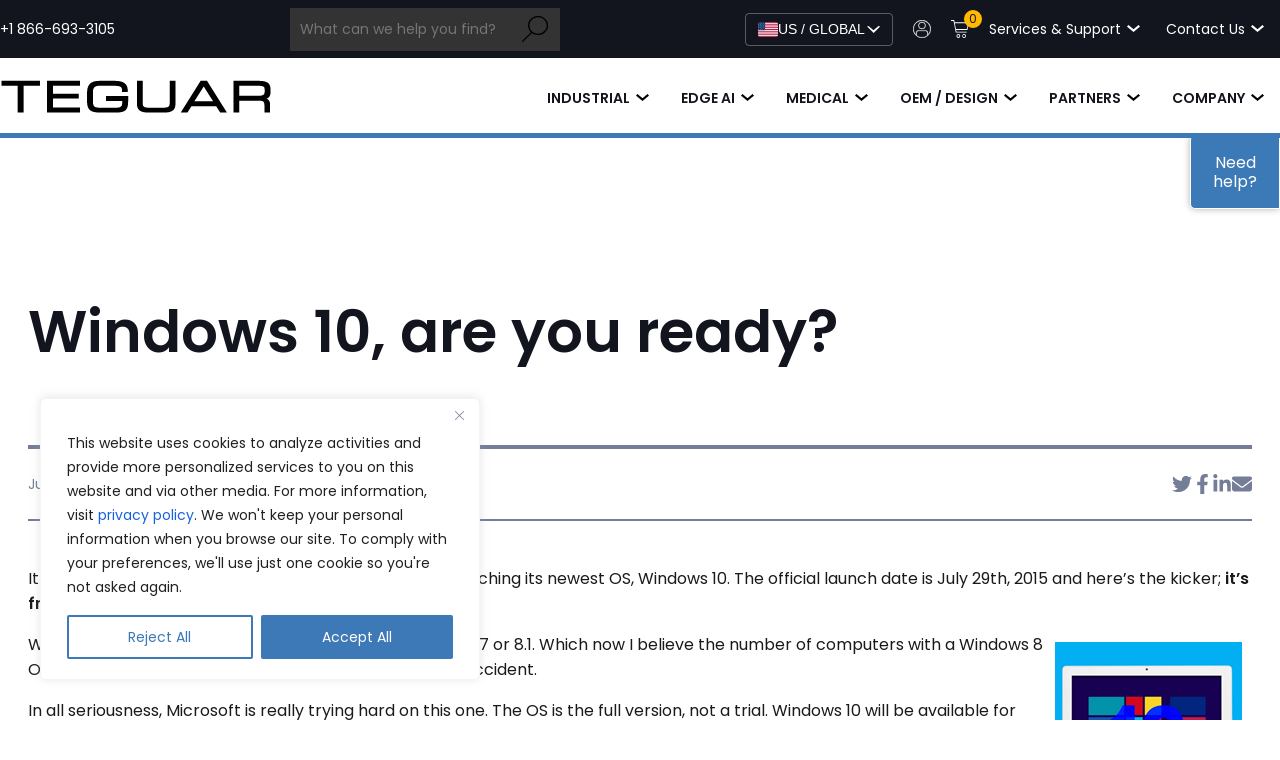

--- FILE ---
content_type: text/html; charset=UTF-8
request_url: https://teguar.com/windows-10-are-you-ready/
body_size: 25900
content:
<!doctype html>
<html lang="en-US">

<head>
    <meta charset="UTF-8">
    <meta name="viewport" content="width=device-width, initial-scale=1">
    <link rel="profile" href="https://gmpg.org/xfn/11">

    <meta name='robots' content='index, follow, max-image-preview:large, max-snippet:-1, max-video-preview:-1' />

<!-- Google Tag Manager for WordPress by gtm4wp.com -->
<script data-cfasync="false" data-pagespeed-no-defer>
	var gtm4wp_datalayer_name = "dataLayer";
	var dataLayer = dataLayer || [];
	const gtm4wp_use_sku_instead = 1;
	const gtm4wp_currency = 'USD';
	const gtm4wp_product_per_impression = 10;
	const gtm4wp_clear_ecommerce = false;
	const gtm4wp_datalayer_max_timeout = 2000;
</script>
<!-- End Google Tag Manager for WordPress by gtm4wp.com --><link rel="preconnect" href="https://cdnjs.cloudflare.com" crossorigin>    <!-- Placeholder for GTM - will be loaded after interaction -->
    <script>
    window.dataLayer = window.dataLayer || [];
    window.gtag = function(){dataLayer.push(arguments);};
    </script>
    <link rel="alternate" hreflang="en-US" href="https://teguar.com/windows-10-are-you-ready/" />
<link rel="alternate" hreflang="x-default" href="https://teguar.com/windows-10-are-you-ready/" />
<link rel="alternate" hreflang="de-DE" href="https://teguar.com/eu/windows-10-are-you-ready/" />

	<!-- This site is optimized with the Yoast SEO Premium plugin v24.0 (Yoast SEO v26.6) - https://yoast.com/wordpress/plugins/seo/ -->
	<title>Windows 10, are you ready? | Teguar</title>
	<meta name="description" content="Date, reason and some of the features of the free Windows 10 update." />
	<link rel="canonical" href="https://teguar.com/windows-10-are-you-ready/" />
	<meta property="og:locale" content="en_US" />
	<meta property="og:type" content="article" />
	<meta property="og:title" content="Windows 10, are you ready?" />
	<meta property="og:description" content="Date, reason and some of the features of the free Windows 10 update." />
	<meta property="og:url" content="https://teguar.com/windows-10-are-you-ready/" />
	<meta property="og:site_name" content="Teguar" />
	<meta property="article:publisher" content="https://www.facebook.com/Teguar" />
	<meta property="article:published_time" content="2015-07-17T12:19:00+00:00" />
	<meta property="article:modified_time" content="2025-11-06T19:50:06+00:00" />
	<meta property="og:image" content="https://teguar.com/wp-content/uploads/2020/08/download-1.png" />
	<meta property="og:image:width" content="187" />
	<meta property="og:image:height" content="187" />
	<meta property="og:image:type" content="image/png" />
	<meta name="author" content="Jacob Valdez" />
	<meta name="twitter:card" content="summary_large_image" />
	<meta name="twitter:creator" content="@TeguarComputers" />
	<meta name="twitter:site" content="@TeguarComputers" />
	<meta name="twitter:label1" content="Written by" />
	<meta name="twitter:data1" content="Jacob Valdez" />
	<meta name="twitter:label2" content="Est. reading time" />
	<meta name="twitter:data2" content="2 minutes" />
	<script type="application/ld+json" class="yoast-schema-graph">{"@context":"https://schema.org","@graph":[{"@type":"WebPage","@id":"https://teguar.com/windows-10-are-you-ready/","url":"https://teguar.com/windows-10-are-you-ready/","name":"Windows 10, are you ready? | Teguar","isPartOf":{"@id":"https://teguar.com/#website"},"primaryImageOfPage":{"@id":"https://teguar.com/windows-10-are-you-ready/#primaryimage"},"image":{"@id":"https://teguar.com/windows-10-are-you-ready/#primaryimage"},"thumbnailUrl":"https://teguar.com/wp-content/uploads/2020/08/download-1.png","datePublished":"2015-07-17T12:19:00+00:00","dateModified":"2025-11-06T19:50:06+00:00","author":{"@id":"https://teguar.com/#/schema/person/cb289e542a8b56b2a25c5e005aae2128"},"description":"Date, reason and some of the features of the free Windows 10 update.","breadcrumb":{"@id":"https://teguar.com/windows-10-are-you-ready/#breadcrumb"},"inLanguage":"en-US","potentialAction":[{"@type":"ReadAction","target":["https://teguar.com/windows-10-are-you-ready/"]}]},{"@type":"ImageObject","inLanguage":"en-US","@id":"https://teguar.com/windows-10-are-you-ready/#primaryimage","url":"https://teguar.com/wp-content/uploads/2020/08/download-1.png","contentUrl":"https://teguar.com/wp-content/uploads/2020/08/download-1.png","width":187,"height":187,"caption":"Windows 10 graphic"},{"@type":"BreadcrumbList","@id":"https://teguar.com/windows-10-are-you-ready/#breadcrumb","itemListElement":[{"@type":"ListItem","position":1,"name":"Home","item":"https://teguar.com/"},{"@type":"ListItem","position":2,"name":"Windows 10, are you ready?"}]},{"@type":"WebSite","@id":"https://teguar.com/#website","url":"https://teguar.com/","name":"Teguar","description":"Industrial PCs, Medical Computers, and Rugged Tablets","potentialAction":[{"@type":"SearchAction","target":{"@type":"EntryPoint","urlTemplate":"https://teguar.com/?s={search_term_string}"},"query-input":{"@type":"PropertyValueSpecification","valueRequired":true,"valueName":"search_term_string"}}],"inLanguage":"en-US"},{"@type":"Person","@id":"https://teguar.com/#/schema/person/cb289e542a8b56b2a25c5e005aae2128","name":"Jacob Valdez","image":{"@type":"ImageObject","inLanguage":"en-US","@id":"https://teguar.com/#/schema/person/image/","url":"https://secure.gravatar.com/avatar/e96e0af1e424b31feee04f95bb4fafd29dd67f7992b563af21df4025d4140f94?s=96&d=mm&r=g","contentUrl":"https://secure.gravatar.com/avatar/e96e0af1e424b31feee04f95bb4fafd29dd67f7992b563af21df4025d4140f94?s=96&d=mm&r=g","caption":"Jacob Valdez"},"url":"https://teguar.com/author/jacob-valdez/"}]}</script>
	<!-- / Yoast SEO Premium plugin. -->


<link rel="alternate" title="oEmbed (JSON)" type="application/json+oembed" href="https://teguar.com/wp-json/oembed/1.0/embed?url=https%3A%2F%2Fteguar.com%2Fwindows-10-are-you-ready%2F" />
<link rel="alternate" title="oEmbed (XML)" type="text/xml+oembed" href="https://teguar.com/wp-json/oembed/1.0/embed?url=https%3A%2F%2Fteguar.com%2Fwindows-10-are-you-ready%2F&#038;format=xml" />
<style id='wp-img-auto-sizes-contain-inline-css'>
img:is([sizes=auto i],[sizes^="auto," i]){contain-intrinsic-size:3000px 1500px}
/*# sourceURL=wp-img-auto-sizes-contain-inline-css */
</style>
<style id='classic-theme-styles-inline-css'>
/*! This file is auto-generated */
.wp-block-button__link{color:#fff;background-color:#32373c;border-radius:9999px;box-shadow:none;text-decoration:none;padding:calc(.667em + 2px) calc(1.333em + 2px);font-size:1.125em}.wp-block-file__button{background:#32373c;color:#fff;text-decoration:none}
/*# sourceURL=/wp-includes/css/classic-themes.min.css */
</style>
<link rel='stylesheet' id='woocommerce-layout-css' href='https://teguar.com/wp-content/plugins/woocommerce/assets/css/woocommerce-layout.css?ver=10.3.7' media='all' />
<link rel='stylesheet' id='woocommerce-smallscreen-css' href='https://teguar.com/wp-content/plugins/woocommerce/assets/css/woocommerce-smallscreen.css?ver=10.3.7' media='only screen and (max-width: 768px)' />
<link rel='stylesheet' id='woocommerce-general-css' href='https://teguar.com/wp-content/plugins/woocommerce/assets/css/woocommerce.css?ver=10.3.7' media='all' />
<style id='woocommerce-inline-inline-css'>
.woocommerce form .form-row .required { visibility: visible; }
/*# sourceURL=woocommerce-inline-inline-css */
</style>
<link rel='stylesheet' id='wc-composite-css-css' href='https://teguar.com/wp-content/plugins/woocommerce-composite-products/assets/css/frontend/woocommerce.css?ver=11.0.4' media='all' />
<link rel='stylesheet' id='brands-styles-css' href='https://teguar.com/wp-content/plugins/woocommerce/assets/css/brands.css?ver=10.3.7' media='all' />
<link rel='stylesheet' id='wc-avatax-frontend-css' href='https://teguar.com/wp-content/plugins/woocommerce-avatax/assets/css/frontend/wc-avatax-frontend.min.css?ver=3.6.3' media='all' />
<link rel='stylesheet' id='theme-css' href='https://teguar.com/wp-content/themes/teguar2025/assets/dist/css/styles.min.css?ver=1769243054' media='all' />
<link rel='stylesheet' id='slick-slider-css-css' href='https://teguar.com/wp-content/themes/teguar2025/assets/js/slick/slick-theme.min.css?ver=1769243054' media='all' />
<link rel='stylesheet' id='embla-carousel-css-css' href='https://teguar.com/wp-content/themes/teguar2025/assets/js/embla/embla.css?ver=1769243054' media='all' />
<link rel='stylesheet' id='font-awesome-css' href='https://teguar.com/wp-content/themes/teguar2025/assets/font-awesome/6.7.2/css/all.min.css?ver=1769243054' media='all' />
<link rel='stylesheet' id='wc-cp-checkout-blocks-css' href='https://teguar.com/wp-content/plugins/woocommerce-composite-products/assets/css/frontend/checkout-blocks.css?ver=11.0.4' media='all' />
<script id="cookie-law-info-js-extra">
var _ckyConfig = {"_ipData":[],"_assetsURL":"https://teguar.com/wp-content/plugins/cookie-law-info/lite/frontend/images/","_publicURL":"https://teguar.com","_expiry":"365","_categories":[{"name":"Necessary","slug":"necessary","isNecessary":true,"ccpaDoNotSell":true,"cookies":[],"active":true,"defaultConsent":{"gdpr":true,"ccpa":true}},{"name":"Functional","slug":"functional","isNecessary":false,"ccpaDoNotSell":true,"cookies":[],"active":true,"defaultConsent":{"gdpr":false,"ccpa":false}},{"name":"Analytics","slug":"analytics","isNecessary":false,"ccpaDoNotSell":true,"cookies":[],"active":true,"defaultConsent":{"gdpr":false,"ccpa":false}},{"name":"Performance","slug":"performance","isNecessary":false,"ccpaDoNotSell":true,"cookies":[],"active":true,"defaultConsent":{"gdpr":false,"ccpa":false}},{"name":"Advertisement","slug":"advertisement","isNecessary":false,"ccpaDoNotSell":true,"cookies":[],"active":true,"defaultConsent":{"gdpr":false,"ccpa":false}}],"_activeLaw":"gdpr","_rootDomain":"","_block":"1","_showBanner":"1","_bannerConfig":{"settings":{"type":"box","preferenceCenterType":"popup","position":"bottom-left","applicableLaw":"gdpr"},"behaviours":{"reloadBannerOnAccept":false,"loadAnalyticsByDefault":false,"animations":{"onLoad":"animate","onHide":"sticky"}},"config":{"revisitConsent":{"status":false,"tag":"revisit-consent","position":"bottom-left","meta":{"url":"#"},"styles":{"background-color":"#0056A7"},"elements":{"title":{"type":"text","tag":"revisit-consent-title","status":true,"styles":{"color":"#0056a7"}}}},"preferenceCenter":{"toggle":{"status":true,"tag":"detail-category-toggle","type":"toggle","states":{"active":{"styles":{"background-color":"#1863DC"}},"inactive":{"styles":{"background-color":"#D0D5D2"}}}}},"categoryPreview":{"status":false,"toggle":{"status":true,"tag":"detail-category-preview-toggle","type":"toggle","states":{"active":{"styles":{"background-color":"#1863DC"}},"inactive":{"styles":{"background-color":"#D0D5D2"}}}}},"videoPlaceholder":{"status":true,"styles":{"background-color":"#000000","border-color":"#000000","color":"#ffffff"}},"readMore":{"status":false,"tag":"readmore-button","type":"link","meta":{"noFollow":true,"newTab":true},"styles":{"color":"#3c79b6","background-color":"transparent","border-color":"transparent"}},"showMore":{"status":true,"tag":"show-desc-button","type":"button","styles":{"color":"#1863DC"}},"showLess":{"status":true,"tag":"hide-desc-button","type":"button","styles":{"color":"#1863DC"}},"alwaysActive":{"status":true,"tag":"always-active","styles":{"color":"#008000"}},"manualLinks":{"status":true,"tag":"manual-links","type":"link","styles":{"color":"#1863DC"}},"auditTable":{"status":false},"optOption":{"status":true,"toggle":{"status":true,"tag":"optout-option-toggle","type":"toggle","states":{"active":{"styles":{"background-color":"#1863dc"}},"inactive":{"styles":{"background-color":"#FFFFFF"}}}}}}},"_version":"3.3.9","_logConsent":"1","_tags":[{"tag":"accept-button","styles":{"color":"#FFFFFF","background-color":"#3c79b6","border-color":"#3c79b6"}},{"tag":"reject-button","styles":{"color":"#3c79b6","background-color":"transparent","border-color":"#3c79b6"}},{"tag":"settings-button","styles":{"color":"#3c79b6","background-color":"transparent","border-color":"#3c79b6"}},{"tag":"readmore-button","styles":{"color":"#3c79b6","background-color":"transparent","border-color":"transparent"}},{"tag":"donotsell-button","styles":{"color":"#1863DC","background-color":"transparent","border-color":"transparent"}},{"tag":"show-desc-button","styles":{"color":"#1863DC"}},{"tag":"hide-desc-button","styles":{"color":"#1863DC"}},{"tag":"cky-always-active","styles":[]},{"tag":"cky-link","styles":[]},{"tag":"accept-button","styles":{"color":"#FFFFFF","background-color":"#3c79b6","border-color":"#3c79b6"}},{"tag":"revisit-consent","styles":{"background-color":"#0056A7"}}],"_shortCodes":[{"key":"cky_readmore","content":"\u003Ca href=\"#\" class=\"cky-policy\" aria-label=\"Cookie Policy\" target=\"_blank\" rel=\"noopener\" data-cky-tag=\"readmore-button\"\u003ECookie Policy\u003C/a\u003E","tag":"readmore-button","status":false,"attributes":{"rel":"nofollow","target":"_blank"}},{"key":"cky_show_desc","content":"\u003Cbutton class=\"cky-show-desc-btn\" data-cky-tag=\"show-desc-button\" aria-label=\"Show more\"\u003EShow more\u003C/button\u003E","tag":"show-desc-button","status":true,"attributes":[]},{"key":"cky_hide_desc","content":"\u003Cbutton class=\"cky-show-desc-btn\" data-cky-tag=\"hide-desc-button\" aria-label=\"Show less\"\u003EShow less\u003C/button\u003E","tag":"hide-desc-button","status":true,"attributes":[]},{"key":"cky_optout_show_desc","content":"[cky_optout_show_desc]","tag":"optout-show-desc-button","status":true,"attributes":[]},{"key":"cky_optout_hide_desc","content":"[cky_optout_hide_desc]","tag":"optout-hide-desc-button","status":true,"attributes":[]},{"key":"cky_category_toggle_label","content":"[cky_{{status}}_category_label] [cky_preference_{{category_slug}}_title]","tag":"","status":true,"attributes":[]},{"key":"cky_enable_category_label","content":"Enable","tag":"","status":true,"attributes":[]},{"key":"cky_disable_category_label","content":"Disable","tag":"","status":true,"attributes":[]},{"key":"cky_video_placeholder","content":"\u003Cdiv class=\"video-placeholder-normal\" data-cky-tag=\"video-placeholder\" id=\"[UNIQUEID]\"\u003E\u003Cp class=\"video-placeholder-text-normal\" data-cky-tag=\"placeholder-title\"\u003EPlease accept cookies to access this content\u003C/p\u003E\u003C/div\u003E","tag":"","status":true,"attributes":[]},{"key":"cky_enable_optout_label","content":"Enable","tag":"","status":true,"attributes":[]},{"key":"cky_disable_optout_label","content":"Disable","tag":"","status":true,"attributes":[]},{"key":"cky_optout_toggle_label","content":"[cky_{{status}}_optout_label] [cky_optout_option_title]","tag":"","status":true,"attributes":[]},{"key":"cky_optout_option_title","content":"Do Not Sell or Share My Personal Information","tag":"","status":true,"attributes":[]},{"key":"cky_optout_close_label","content":"Close","tag":"","status":true,"attributes":[]},{"key":"cky_preference_close_label","content":"Close","tag":"","status":true,"attributes":[]}],"_rtl":"","_language":"en","_providersToBlock":[]};
var _ckyStyles = {"css":".cky-overlay{background: #000000; opacity: 0.4; position: fixed; top: 0; left: 0; width: 100%; height: 100%; z-index: 99999999;}.cky-hide{display: none;}.cky-btn-revisit-wrapper{display: flex; align-items: center; justify-content: center; background: #0056a7; width: 45px; height: 45px; border-radius: 50%; position: fixed; z-index: 999999; cursor: pointer;}.cky-revisit-bottom-left{bottom: 15px; left: 15px;}.cky-revisit-bottom-right{bottom: 15px; right: 15px;}.cky-btn-revisit-wrapper .cky-btn-revisit{display: flex; align-items: center; justify-content: center; background: none; border: none; cursor: pointer; position: relative; margin: 0; padding: 0;}.cky-btn-revisit-wrapper .cky-btn-revisit img{max-width: fit-content; margin: 0; height: 30px; width: 30px;}.cky-revisit-bottom-left:hover::before{content: attr(data-tooltip); position: absolute; background: #4e4b66; color: #ffffff; left: calc(100% + 7px); font-size: 12px; line-height: 16px; width: max-content; padding: 4px 8px; border-radius: 4px;}.cky-revisit-bottom-left:hover::after{position: absolute; content: \"\"; border: 5px solid transparent; left: calc(100% + 2px); border-left-width: 0; border-right-color: #4e4b66;}.cky-revisit-bottom-right:hover::before{content: attr(data-tooltip); position: absolute; background: #4e4b66; color: #ffffff; right: calc(100% + 7px); font-size: 12px; line-height: 16px; width: max-content; padding: 4px 8px; border-radius: 4px;}.cky-revisit-bottom-right:hover::after{position: absolute; content: \"\"; border: 5px solid transparent; right: calc(100% + 2px); border-right-width: 0; border-left-color: #4e4b66;}.cky-revisit-hide{display: none;}.cky-consent-container{position: fixed; width: 440px; box-sizing: border-box; z-index: 9999999; border-radius: 6px;}.cky-consent-container .cky-consent-bar{background: #ffffff; border: 1px solid; padding: 20px 26px; box-shadow: 0 -1px 10px 0 #acabab4d; border-radius: 6px;}.cky-box-bottom-left{bottom: 40px; left: 40px;}.cky-box-bottom-right{bottom: 40px; right: 40px;}.cky-box-top-left{top: 40px; left: 40px;}.cky-box-top-right{top: 40px; right: 40px;}.cky-custom-brand-logo-wrapper .cky-custom-brand-logo{width: 100px; height: auto; margin: 0 0 12px 0;}.cky-notice .cky-title{color: #212121; font-weight: 700; font-size: 18px; line-height: 24px; margin: 0 0 12px 0;}.cky-notice-des *,.cky-preference-content-wrapper *,.cky-accordion-header-des *,.cky-gpc-wrapper .cky-gpc-desc *{font-size: 14px;}.cky-notice-des{color: #212121; font-size: 14px; line-height: 24px; font-weight: 400;}.cky-notice-des img{height: 25px; width: 25px;}.cky-consent-bar .cky-notice-des p,.cky-gpc-wrapper .cky-gpc-desc p,.cky-preference-body-wrapper .cky-preference-content-wrapper p,.cky-accordion-header-wrapper .cky-accordion-header-des p,.cky-cookie-des-table li div:last-child p{color: inherit; margin-top: 0; overflow-wrap: break-word;}.cky-notice-des P:last-child,.cky-preference-content-wrapper p:last-child,.cky-cookie-des-table li div:last-child p:last-child,.cky-gpc-wrapper .cky-gpc-desc p:last-child{margin-bottom: 0;}.cky-notice-des a.cky-policy,.cky-notice-des button.cky-policy{font-size: 14px; color: #1863dc; white-space: nowrap; cursor: pointer; background: transparent; border: 1px solid; text-decoration: underline;}.cky-notice-des button.cky-policy{padding: 0;}.cky-notice-des a.cky-policy:focus-visible,.cky-notice-des button.cky-policy:focus-visible,.cky-preference-content-wrapper .cky-show-desc-btn:focus-visible,.cky-accordion-header .cky-accordion-btn:focus-visible,.cky-preference-header .cky-btn-close:focus-visible,.cky-switch input[type=\"checkbox\"]:focus-visible,.cky-footer-wrapper a:focus-visible,.cky-btn:focus-visible{outline: 2px solid #1863dc; outline-offset: 2px;}.cky-btn:focus:not(:focus-visible),.cky-accordion-header .cky-accordion-btn:focus:not(:focus-visible),.cky-preference-content-wrapper .cky-show-desc-btn:focus:not(:focus-visible),.cky-btn-revisit-wrapper .cky-btn-revisit:focus:not(:focus-visible),.cky-preference-header .cky-btn-close:focus:not(:focus-visible),.cky-consent-bar .cky-banner-btn-close:focus:not(:focus-visible){outline: 0;}button.cky-show-desc-btn:not(:hover):not(:active){color: #1863dc; background: transparent;}button.cky-accordion-btn:not(:hover):not(:active),button.cky-banner-btn-close:not(:hover):not(:active),button.cky-btn-revisit:not(:hover):not(:active),button.cky-btn-close:not(:hover):not(:active){background: transparent;}.cky-consent-bar button:hover,.cky-modal.cky-modal-open button:hover,.cky-consent-bar button:focus,.cky-modal.cky-modal-open button:focus{text-decoration: none;}.cky-notice-btn-wrapper{display: flex; justify-content: flex-start; align-items: center; flex-wrap: wrap; margin-top: 16px;}.cky-notice-btn-wrapper .cky-btn{text-shadow: none; box-shadow: none;}.cky-btn{flex: auto; max-width: 100%; font-size: 14px; font-family: inherit; line-height: 24px; padding: 8px; font-weight: 500; margin: 0 8px 0 0; border-radius: 2px; cursor: pointer; text-align: center; text-transform: none; min-height: 0;}.cky-btn:hover{opacity: 0.8;}.cky-btn-customize{color: #1863dc; background: transparent; border: 2px solid #1863dc;}.cky-btn-reject{color: #1863dc; background: transparent; border: 2px solid #1863dc;}.cky-btn-accept{background: #1863dc; color: #ffffff; border: 2px solid #1863dc;}.cky-btn:last-child{margin-right: 0;}@media (max-width: 576px){.cky-box-bottom-left{bottom: 0; left: 0;}.cky-box-bottom-right{bottom: 0; right: 0;}.cky-box-top-left{top: 0; left: 0;}.cky-box-top-right{top: 0; right: 0;}}@media (max-height: 480px){.cky-consent-container{max-height: 100vh;overflow-y: scroll}.cky-notice-des{max-height: unset !important;overflow-y: unset !important}.cky-preference-center{height: 100vh;overflow: auto !important}.cky-preference-center .cky-preference-body-wrapper{overflow: unset}}@media (max-width: 440px){.cky-box-bottom-left, .cky-box-bottom-right, .cky-box-top-left, .cky-box-top-right{width: 100%; max-width: 100%;}.cky-consent-container .cky-consent-bar{padding: 20px 0;}.cky-custom-brand-logo-wrapper, .cky-notice .cky-title, .cky-notice-des, .cky-notice-btn-wrapper{padding: 0 24px;}.cky-notice-des{max-height: 40vh; overflow-y: scroll;}.cky-notice-btn-wrapper{flex-direction: column; margin-top: 0;}.cky-btn{width: 100%; margin: 10px 0 0 0;}.cky-notice-btn-wrapper .cky-btn-customize{order: 2;}.cky-notice-btn-wrapper .cky-btn-reject{order: 3;}.cky-notice-btn-wrapper .cky-btn-accept{order: 1; margin-top: 16px;}}@media (max-width: 352px){.cky-notice .cky-title{font-size: 16px;}.cky-notice-des *{font-size: 12px;}.cky-notice-des, .cky-btn{font-size: 12px;}}.cky-modal.cky-modal-open{display: flex; visibility: visible; -webkit-transform: translate(-50%, -50%); -moz-transform: translate(-50%, -50%); -ms-transform: translate(-50%, -50%); -o-transform: translate(-50%, -50%); transform: translate(-50%, -50%); top: 50%; left: 50%; transition: all 1s ease;}.cky-modal{box-shadow: 0 32px 68px rgba(0, 0, 0, 0.3); margin: 0 auto; position: fixed; max-width: 100%; background: #ffffff; top: 50%; box-sizing: border-box; border-radius: 6px; z-index: 999999999; color: #212121; -webkit-transform: translate(-50%, 100%); -moz-transform: translate(-50%, 100%); -ms-transform: translate(-50%, 100%); -o-transform: translate(-50%, 100%); transform: translate(-50%, 100%); visibility: hidden; transition: all 0s ease;}.cky-preference-center{max-height: 79vh; overflow: hidden; width: 845px; overflow: hidden; flex: 1 1 0; display: flex; flex-direction: column; border-radius: 6px;}.cky-preference-header{display: flex; align-items: center; justify-content: space-between; padding: 22px 24px; border-bottom: 1px solid;}.cky-preference-header .cky-preference-title{font-size: 18px; font-weight: 700; line-height: 24px;}.cky-preference-header .cky-btn-close{margin: 0; cursor: pointer; vertical-align: middle; padding: 0; background: none; border: none; width: 24px; height: 24px; min-height: 0; line-height: 0; text-shadow: none; box-shadow: none;}.cky-preference-header .cky-btn-close img{margin: 0; height: 10px; width: 10px;}.cky-preference-body-wrapper{padding: 0 24px; flex: 1; overflow: auto; box-sizing: border-box;}.cky-preference-content-wrapper,.cky-gpc-wrapper .cky-gpc-desc{font-size: 14px; line-height: 24px; font-weight: 400; padding: 12px 0;}.cky-preference-content-wrapper{border-bottom: 1px solid;}.cky-preference-content-wrapper img{height: 25px; width: 25px;}.cky-preference-content-wrapper .cky-show-desc-btn{font-size: 14px; font-family: inherit; color: #1863dc; text-decoration: none; line-height: 24px; padding: 0; margin: 0; white-space: nowrap; cursor: pointer; background: transparent; border-color: transparent; text-transform: none; min-height: 0; text-shadow: none; box-shadow: none;}.cky-accordion-wrapper{margin-bottom: 10px;}.cky-accordion{border-bottom: 1px solid;}.cky-accordion:last-child{border-bottom: none;}.cky-accordion .cky-accordion-item{display: flex; margin-top: 10px;}.cky-accordion .cky-accordion-body{display: none;}.cky-accordion.cky-accordion-active .cky-accordion-body{display: block; padding: 0 22px; margin-bottom: 16px;}.cky-accordion-header-wrapper{cursor: pointer; width: 100%;}.cky-accordion-item .cky-accordion-header{display: flex; justify-content: space-between; align-items: center;}.cky-accordion-header .cky-accordion-btn{font-size: 16px; font-family: inherit; color: #212121; line-height: 24px; background: none; border: none; font-weight: 700; padding: 0; margin: 0; cursor: pointer; text-transform: none; min-height: 0; text-shadow: none; box-shadow: none;}.cky-accordion-header .cky-always-active{color: #008000; font-weight: 600; line-height: 24px; font-size: 14px;}.cky-accordion-header-des{font-size: 14px; line-height: 24px; margin: 10px 0 16px 0;}.cky-accordion-chevron{margin-right: 22px; position: relative; cursor: pointer;}.cky-accordion-chevron-hide{display: none;}.cky-accordion .cky-accordion-chevron i::before{content: \"\"; position: absolute; border-right: 1.4px solid; border-bottom: 1.4px solid; border-color: inherit; height: 6px; width: 6px; -webkit-transform: rotate(-45deg); -moz-transform: rotate(-45deg); -ms-transform: rotate(-45deg); -o-transform: rotate(-45deg); transform: rotate(-45deg); transition: all 0.2s ease-in-out; top: 8px;}.cky-accordion.cky-accordion-active .cky-accordion-chevron i::before{-webkit-transform: rotate(45deg); -moz-transform: rotate(45deg); -ms-transform: rotate(45deg); -o-transform: rotate(45deg); transform: rotate(45deg);}.cky-audit-table{background: #f4f4f4; border-radius: 6px;}.cky-audit-table .cky-empty-cookies-text{color: inherit; font-size: 12px; line-height: 24px; margin: 0; padding: 10px;}.cky-audit-table .cky-cookie-des-table{font-size: 12px; line-height: 24px; font-weight: normal; padding: 15px 10px; border-bottom: 1px solid; border-bottom-color: inherit; margin: 0;}.cky-audit-table .cky-cookie-des-table:last-child{border-bottom: none;}.cky-audit-table .cky-cookie-des-table li{list-style-type: none; display: flex; padding: 3px 0;}.cky-audit-table .cky-cookie-des-table li:first-child{padding-top: 0;}.cky-cookie-des-table li div:first-child{width: 100px; font-weight: 600; word-break: break-word; word-wrap: break-word;}.cky-cookie-des-table li div:last-child{flex: 1; word-break: break-word; word-wrap: break-word; margin-left: 8px;}.cky-footer-shadow{display: block; width: 100%; height: 40px; background: linear-gradient(180deg, rgba(255, 255, 255, 0) 0%, #ffffff 100%); position: absolute; bottom: calc(100% - 1px);}.cky-footer-wrapper{position: relative;}.cky-prefrence-btn-wrapper{display: flex; flex-wrap: wrap; align-items: center; justify-content: center; padding: 22px 24px; border-top: 1px solid;}.cky-prefrence-btn-wrapper .cky-btn{flex: auto; max-width: 100%; text-shadow: none; box-shadow: none;}.cky-btn-preferences{color: #1863dc; background: transparent; border: 2px solid #1863dc;}.cky-preference-header,.cky-preference-body-wrapper,.cky-preference-content-wrapper,.cky-accordion-wrapper,.cky-accordion,.cky-accordion-wrapper,.cky-footer-wrapper,.cky-prefrence-btn-wrapper{border-color: inherit;}@media (max-width: 845px){.cky-modal{max-width: calc(100% - 16px);}}@media (max-width: 576px){.cky-modal{max-width: 100%;}.cky-preference-center{max-height: 100vh;}.cky-prefrence-btn-wrapper{flex-direction: column;}.cky-accordion.cky-accordion-active .cky-accordion-body{padding-right: 0;}.cky-prefrence-btn-wrapper .cky-btn{width: 100%; margin: 10px 0 0 0;}.cky-prefrence-btn-wrapper .cky-btn-reject{order: 3;}.cky-prefrence-btn-wrapper .cky-btn-accept{order: 1; margin-top: 0;}.cky-prefrence-btn-wrapper .cky-btn-preferences{order: 2;}}@media (max-width: 425px){.cky-accordion-chevron{margin-right: 15px;}.cky-notice-btn-wrapper{margin-top: 0;}.cky-accordion.cky-accordion-active .cky-accordion-body{padding: 0 15px;}}@media (max-width: 352px){.cky-preference-header .cky-preference-title{font-size: 16px;}.cky-preference-header{padding: 16px 24px;}.cky-preference-content-wrapper *, .cky-accordion-header-des *{font-size: 12px;}.cky-preference-content-wrapper, .cky-preference-content-wrapper .cky-show-more, .cky-accordion-header .cky-always-active, .cky-accordion-header-des, .cky-preference-content-wrapper .cky-show-desc-btn, .cky-notice-des a.cky-policy{font-size: 12px;}.cky-accordion-header .cky-accordion-btn{font-size: 14px;}}.cky-switch{display: flex;}.cky-switch input[type=\"checkbox\"]{position: relative; width: 44px; height: 24px; margin: 0; background: #d0d5d2; -webkit-appearance: none; border-radius: 50px; cursor: pointer; outline: 0; border: none; top: 0;}.cky-switch input[type=\"checkbox\"]:checked{background: #1863dc;}.cky-switch input[type=\"checkbox\"]:before{position: absolute; content: \"\"; height: 20px; width: 20px; left: 2px; bottom: 2px; border-radius: 50%; background-color: white; -webkit-transition: 0.4s; transition: 0.4s; margin: 0;}.cky-switch input[type=\"checkbox\"]:after{display: none;}.cky-switch input[type=\"checkbox\"]:checked:before{-webkit-transform: translateX(20px); -ms-transform: translateX(20px); transform: translateX(20px);}@media (max-width: 425px){.cky-switch input[type=\"checkbox\"]{width: 38px; height: 21px;}.cky-switch input[type=\"checkbox\"]:before{height: 17px; width: 17px;}.cky-switch input[type=\"checkbox\"]:checked:before{-webkit-transform: translateX(17px); -ms-transform: translateX(17px); transform: translateX(17px);}}.cky-consent-bar .cky-banner-btn-close{position: absolute; right: 9px; top: 5px; background: none; border: none; cursor: pointer; padding: 0; margin: 0; min-height: 0; line-height: 0; height: 24px; width: 24px; text-shadow: none; box-shadow: none;}.cky-consent-bar .cky-banner-btn-close img{height: 9px; width: 9px; margin: 0;}.cky-notice-group{font-size: 14px; line-height: 24px; font-weight: 400; color: #212121;}.cky-notice-btn-wrapper .cky-btn-do-not-sell{font-size: 14px; line-height: 24px; padding: 6px 0; margin: 0; font-weight: 500; background: none; border-radius: 2px; border: none; cursor: pointer; text-align: left; color: #1863dc; background: transparent; border-color: transparent; box-shadow: none; text-shadow: none;}.cky-consent-bar .cky-banner-btn-close:focus-visible,.cky-notice-btn-wrapper .cky-btn-do-not-sell:focus-visible,.cky-opt-out-btn-wrapper .cky-btn:focus-visible,.cky-opt-out-checkbox-wrapper input[type=\"checkbox\"].cky-opt-out-checkbox:focus-visible{outline: 2px solid #1863dc; outline-offset: 2px;}@media (max-width: 440px){.cky-consent-container{width: 100%;}}@media (max-width: 352px){.cky-notice-des a.cky-policy, .cky-notice-btn-wrapper .cky-btn-do-not-sell{font-size: 12px;}}.cky-opt-out-wrapper{padding: 12px 0;}.cky-opt-out-wrapper .cky-opt-out-checkbox-wrapper{display: flex; align-items: center;}.cky-opt-out-checkbox-wrapper .cky-opt-out-checkbox-label{font-size: 16px; font-weight: 700; line-height: 24px; margin: 0 0 0 12px; cursor: pointer;}.cky-opt-out-checkbox-wrapper input[type=\"checkbox\"].cky-opt-out-checkbox{background-color: #ffffff; border: 1px solid black; width: 20px; height: 18.5px; margin: 0; -webkit-appearance: none; position: relative; display: flex; align-items: center; justify-content: center; border-radius: 2px; cursor: pointer;}.cky-opt-out-checkbox-wrapper input[type=\"checkbox\"].cky-opt-out-checkbox:checked{background-color: #1863dc; border: none;}.cky-opt-out-checkbox-wrapper input[type=\"checkbox\"].cky-opt-out-checkbox:checked::after{left: 6px; bottom: 4px; width: 7px; height: 13px; border: solid #ffffff; border-width: 0 3px 3px 0; border-radius: 2px; -webkit-transform: rotate(45deg); -ms-transform: rotate(45deg); transform: rotate(45deg); content: \"\"; position: absolute; box-sizing: border-box;}.cky-opt-out-checkbox-wrapper.cky-disabled .cky-opt-out-checkbox-label,.cky-opt-out-checkbox-wrapper.cky-disabled input[type=\"checkbox\"].cky-opt-out-checkbox{cursor: no-drop;}.cky-gpc-wrapper{margin: 0 0 0 32px;}.cky-footer-wrapper .cky-opt-out-btn-wrapper{display: flex; flex-wrap: wrap; align-items: center; justify-content: center; padding: 22px 24px;}.cky-opt-out-btn-wrapper .cky-btn{flex: auto; max-width: 100%; text-shadow: none; box-shadow: none;}.cky-opt-out-btn-wrapper .cky-btn-cancel{border: 1px solid #dedfe0; background: transparent; color: #858585;}.cky-opt-out-btn-wrapper .cky-btn-confirm{background: #1863dc; color: #ffffff; border: 1px solid #1863dc;}@media (max-width: 352px){.cky-opt-out-checkbox-wrapper .cky-opt-out-checkbox-label{font-size: 14px;}.cky-gpc-wrapper .cky-gpc-desc, .cky-gpc-wrapper .cky-gpc-desc *{font-size: 12px;}.cky-opt-out-checkbox-wrapper input[type=\"checkbox\"].cky-opt-out-checkbox{width: 16px; height: 16px;}.cky-opt-out-checkbox-wrapper input[type=\"checkbox\"].cky-opt-out-checkbox:checked::after{left: 5px; bottom: 4px; width: 3px; height: 9px;}.cky-gpc-wrapper{margin: 0 0 0 28px;}}.video-placeholder-youtube{background-size: 100% 100%; background-position: center; background-repeat: no-repeat; background-color: #b2b0b059; position: relative; display: flex; align-items: center; justify-content: center; max-width: 100%;}.video-placeholder-text-youtube{text-align: center; align-items: center; padding: 10px 16px; background-color: #000000cc; color: #ffffff; border: 1px solid; border-radius: 2px; cursor: pointer;}.video-placeholder-normal{background-image: url(\"/wp-content/plugins/cookie-law-info/lite/frontend/images/placeholder.svg\"); background-size: 80px; background-position: center; background-repeat: no-repeat; background-color: #b2b0b059; position: relative; display: flex; align-items: flex-end; justify-content: center; max-width: 100%;}.video-placeholder-text-normal{align-items: center; padding: 10px 16px; text-align: center; border: 1px solid; border-radius: 2px; cursor: pointer;}.cky-rtl{direction: rtl; text-align: right;}.cky-rtl .cky-banner-btn-close{left: 9px; right: auto;}.cky-rtl .cky-notice-btn-wrapper .cky-btn:last-child{margin-right: 8px;}.cky-rtl .cky-notice-btn-wrapper .cky-btn:first-child{margin-right: 0;}.cky-rtl .cky-notice-btn-wrapper{margin-left: 0; margin-right: 15px;}.cky-rtl .cky-prefrence-btn-wrapper .cky-btn{margin-right: 8px;}.cky-rtl .cky-prefrence-btn-wrapper .cky-btn:first-child{margin-right: 0;}.cky-rtl .cky-accordion .cky-accordion-chevron i::before{border: none; border-left: 1.4px solid; border-top: 1.4px solid; left: 12px;}.cky-rtl .cky-accordion.cky-accordion-active .cky-accordion-chevron i::before{-webkit-transform: rotate(-135deg); -moz-transform: rotate(-135deg); -ms-transform: rotate(-135deg); -o-transform: rotate(-135deg); transform: rotate(-135deg);}@media (max-width: 768px){.cky-rtl .cky-notice-btn-wrapper{margin-right: 0;}}@media (max-width: 576px){.cky-rtl .cky-notice-btn-wrapper .cky-btn:last-child{margin-right: 0;}.cky-rtl .cky-prefrence-btn-wrapper .cky-btn{margin-right: 0;}.cky-rtl .cky-accordion.cky-accordion-active .cky-accordion-body{padding: 0 22px 0 0;}}@media (max-width: 425px){.cky-rtl .cky-accordion.cky-accordion-active .cky-accordion-body{padding: 0 15px 0 0;}}.cky-rtl .cky-opt-out-btn-wrapper .cky-btn{margin-right: 12px;}.cky-rtl .cky-opt-out-btn-wrapper .cky-btn:first-child{margin-right: 0;}.cky-rtl .cky-opt-out-checkbox-wrapper .cky-opt-out-checkbox-label{margin: 0 12px 0 0;}"};
//# sourceURL=cookie-law-info-js-extra
</script>
<script src="https://teguar.com/wp-content/plugins/cookie-law-info/lite/frontend/js/script.min.js?ver=3.3.9" id="cookie-law-info-js"></script>
<script src="https://teguar.com/wp-includes/js/jquery/jquery.min.js?ver=3.7.1" id="jquery-core-js"></script>
<script id="wc-jquery-blockui-js" defer data-wp-strategy="defer" data-type="lazy" data-src="https://teguar.com/wp-content/plugins/woocommerce/assets/js/jquery-blockui/jquery.blockUI.min.js?ver=2.7.0-wc.10.3.7"></script>
<script id="wc-js-cookie-js" defer data-wp-strategy="defer" data-type="lazy" data-src="https://teguar.com/wp-content/plugins/woocommerce/assets/js/js-cookie/js.cookie.min.js?ver=2.1.4-wc.10.3.7"></script>
<script id="woocommerce-js-extra">
var woocommerce_params = {"ajax_url":"/wp-admin/admin-ajax.php","wc_ajax_url":"/?wc-ajax=%%endpoint%%","i18n_password_show":"Show password","i18n_password_hide":"Hide password"};
//# sourceURL=woocommerce-js-extra
</script>
<script id="woocommerce-js" defer data-wp-strategy="defer" data-type="lazy" data-src="https://teguar.com/wp-content/plugins/woocommerce/assets/js/frontend/woocommerce.min.js?ver=10.3.7"></script>
<style id="cky-style-inline">[data-cky-tag]{visibility:hidden;}</style><!-- HFCM by 99 Robots - Snippet # 1: Google tag manager -->
<!-- Google Tag Manager -->
<script data-type="lazy" data-src="[data-uri]"></script>
<!-- End Google Tag Manager -->
<!-- /end HFCM by 99 Robots -->
<!-- HFCM by 99 Robots - Snippet # 2: CrazyEgg -->
<script type="text/javascript" async="async" data-type="lazy" data-src="//script.crazyegg.com/pages/scripts/0128/7195.js"></script>
<!-- /end HFCM by 99 Robots -->
<!-- HFCM by 99 Robots - Snippet # 4: Hubspot -->
<!-- Start of HubSpot Embed Code -->
<script type="text/javascript" id="hs-script-loader" async defer data-type="lazy" data-src="//js.hs-scripts.com/21497995.js"></script>
<!-- End of HubSpot Embed Code -->
<!-- /end HFCM by 99 Robots -->
<!-- Stream WordPress user activity plugin v4.1.1 -->

<!-- Google Tag Manager for WordPress by gtm4wp.com -->
<!-- GTM Container placement set to automatic -->
<script data-cfasync="false" data-pagespeed-no-defer>
	var dataLayer_content = {"pagePostType":"post","pagePostType2":"single-post","pageCategory":["technical-articles-industry-trends"],"pageAttributes":["windows","windows-10"],"pagePostAuthor":"Jacob Valdez","cartContent":{"totals":{"applied_coupons":[],"discount_total":0,"subtotal":0,"total":0},"items":[]}};
	dataLayer.push( dataLayer_content );
</script>
<script data-cfasync="false" data-pagespeed-no-defer data-type="lazy" data-src="[data-uri]"></script>
<!-- End Google Tag Manager for WordPress by gtm4wp.com -->	<noscript><style>.woocommerce-product-gallery{ opacity: 1 !important; }</style></noscript>
	<link rel="icon" href="https://teguar.com/wp-content/uploads/2025/06/cropped-TEGUAR-Circle-Moniker-100x100.png" sizes="32x32" />
<link rel="icon" href="https://teguar.com/wp-content/uploads/2025/06/cropped-TEGUAR-Circle-Moniker-276x276.png" sizes="192x192" />
<link rel="apple-touch-icon" href="https://teguar.com/wp-content/uploads/2025/06/cropped-TEGUAR-Circle-Moniker-276x276.png" />
<meta name="msapplication-TileImage" content="https://teguar.com/wp-content/uploads/2025/06/cropped-TEGUAR-Circle-Moniker-276x276.png" />
<style id='wp-block-paragraph-inline-css'>
.is-small-text{font-size:.875em}.is-regular-text{font-size:1em}.is-large-text{font-size:2.25em}.is-larger-text{font-size:3em}.has-drop-cap:not(:focus):first-letter{float:left;font-size:8.4em;font-style:normal;font-weight:100;line-height:.68;margin:.05em .1em 0 0;text-transform:uppercase}body.rtl .has-drop-cap:not(:focus):first-letter{float:none;margin-left:.1em}p.has-drop-cap.has-background{overflow:hidden}:root :where(p.has-background){padding:1.25em 2.375em}:where(p.has-text-color:not(.has-link-color)) a{color:inherit}p.has-text-align-left[style*="writing-mode:vertical-lr"],p.has-text-align-right[style*="writing-mode:vertical-rl"]{rotate:180deg}
/*# sourceURL=https://teguar.com/wp-includes/blocks/paragraph/style.min.css */
</style>
<style id='wp-block-separator-inline-css'>
@charset "UTF-8";.wp-block-separator{border:none;border-top:2px solid}:root :where(.wp-block-separator.is-style-dots){height:auto;line-height:1;text-align:center}:root :where(.wp-block-separator.is-style-dots):before{color:currentColor;content:"···";font-family:serif;font-size:1.5em;letter-spacing:2em;padding-left:2em}.wp-block-separator.is-style-dots{background:none!important;border:none!important}
/*# sourceURL=https://teguar.com/wp-includes/blocks/separator/style.min.css */
</style>
<style id='global-styles-inline-css'>
:root{--wp--preset--aspect-ratio--square: 1;--wp--preset--aspect-ratio--4-3: 4/3;--wp--preset--aspect-ratio--3-4: 3/4;--wp--preset--aspect-ratio--3-2: 3/2;--wp--preset--aspect-ratio--2-3: 2/3;--wp--preset--aspect-ratio--16-9: 16/9;--wp--preset--aspect-ratio--9-16: 9/16;--wp--preset--color--black: #000000;--wp--preset--color--cyan-bluish-gray: #abb8c3;--wp--preset--color--white: #ffffff;--wp--preset--color--pale-pink: #f78da7;--wp--preset--color--vivid-red: #cf2e2e;--wp--preset--color--luminous-vivid-orange: #ff6900;--wp--preset--color--luminous-vivid-amber: #fcb900;--wp--preset--color--light-green-cyan: #7bdcb5;--wp--preset--color--vivid-green-cyan: #00d084;--wp--preset--color--pale-cyan-blue: #8ed1fc;--wp--preset--color--vivid-cyan-blue: #0693e3;--wp--preset--color--vivid-purple: #9b51e0;--wp--preset--gradient--vivid-cyan-blue-to-vivid-purple: linear-gradient(135deg,rgb(6,147,227) 0%,rgb(155,81,224) 100%);--wp--preset--gradient--light-green-cyan-to-vivid-green-cyan: linear-gradient(135deg,rgb(122,220,180) 0%,rgb(0,208,130) 100%);--wp--preset--gradient--luminous-vivid-amber-to-luminous-vivid-orange: linear-gradient(135deg,rgb(252,185,0) 0%,rgb(255,105,0) 100%);--wp--preset--gradient--luminous-vivid-orange-to-vivid-red: linear-gradient(135deg,rgb(255,105,0) 0%,rgb(207,46,46) 100%);--wp--preset--gradient--very-light-gray-to-cyan-bluish-gray: linear-gradient(135deg,rgb(238,238,238) 0%,rgb(169,184,195) 100%);--wp--preset--gradient--cool-to-warm-spectrum: linear-gradient(135deg,rgb(74,234,220) 0%,rgb(151,120,209) 20%,rgb(207,42,186) 40%,rgb(238,44,130) 60%,rgb(251,105,98) 80%,rgb(254,248,76) 100%);--wp--preset--gradient--blush-light-purple: linear-gradient(135deg,rgb(255,206,236) 0%,rgb(152,150,240) 100%);--wp--preset--gradient--blush-bordeaux: linear-gradient(135deg,rgb(254,205,165) 0%,rgb(254,45,45) 50%,rgb(107,0,62) 100%);--wp--preset--gradient--luminous-dusk: linear-gradient(135deg,rgb(255,203,112) 0%,rgb(199,81,192) 50%,rgb(65,88,208) 100%);--wp--preset--gradient--pale-ocean: linear-gradient(135deg,rgb(255,245,203) 0%,rgb(182,227,212) 50%,rgb(51,167,181) 100%);--wp--preset--gradient--electric-grass: linear-gradient(135deg,rgb(202,248,128) 0%,rgb(113,206,126) 100%);--wp--preset--gradient--midnight: linear-gradient(135deg,rgb(2,3,129) 0%,rgb(40,116,252) 100%);--wp--preset--font-size--small: 13px;--wp--preset--font-size--medium: 20px;--wp--preset--font-size--large: 36px;--wp--preset--font-size--x-large: 42px;--wp--preset--spacing--20: 0.44rem;--wp--preset--spacing--30: 0.67rem;--wp--preset--spacing--40: 1rem;--wp--preset--spacing--50: 1.5rem;--wp--preset--spacing--60: 2.25rem;--wp--preset--spacing--70: 3.38rem;--wp--preset--spacing--80: 5.06rem;--wp--preset--shadow--natural: 6px 6px 9px rgba(0, 0, 0, 0.2);--wp--preset--shadow--deep: 12px 12px 50px rgba(0, 0, 0, 0.4);--wp--preset--shadow--sharp: 6px 6px 0px rgba(0, 0, 0, 0.2);--wp--preset--shadow--outlined: 6px 6px 0px -3px rgb(255, 255, 255), 6px 6px rgb(0, 0, 0);--wp--preset--shadow--crisp: 6px 6px 0px rgb(0, 0, 0);}:where(.is-layout-flex){gap: 0.5em;}:where(.is-layout-grid){gap: 0.5em;}body .is-layout-flex{display: flex;}.is-layout-flex{flex-wrap: wrap;align-items: center;}.is-layout-flex > :is(*, div){margin: 0;}body .is-layout-grid{display: grid;}.is-layout-grid > :is(*, div){margin: 0;}:where(.wp-block-columns.is-layout-flex){gap: 2em;}:where(.wp-block-columns.is-layout-grid){gap: 2em;}:where(.wp-block-post-template.is-layout-flex){gap: 1.25em;}:where(.wp-block-post-template.is-layout-grid){gap: 1.25em;}.has-black-color{color: var(--wp--preset--color--black) !important;}.has-cyan-bluish-gray-color{color: var(--wp--preset--color--cyan-bluish-gray) !important;}.has-white-color{color: var(--wp--preset--color--white) !important;}.has-pale-pink-color{color: var(--wp--preset--color--pale-pink) !important;}.has-vivid-red-color{color: var(--wp--preset--color--vivid-red) !important;}.has-luminous-vivid-orange-color{color: var(--wp--preset--color--luminous-vivid-orange) !important;}.has-luminous-vivid-amber-color{color: var(--wp--preset--color--luminous-vivid-amber) !important;}.has-light-green-cyan-color{color: var(--wp--preset--color--light-green-cyan) !important;}.has-vivid-green-cyan-color{color: var(--wp--preset--color--vivid-green-cyan) !important;}.has-pale-cyan-blue-color{color: var(--wp--preset--color--pale-cyan-blue) !important;}.has-vivid-cyan-blue-color{color: var(--wp--preset--color--vivid-cyan-blue) !important;}.has-vivid-purple-color{color: var(--wp--preset--color--vivid-purple) !important;}.has-black-background-color{background-color: var(--wp--preset--color--black) !important;}.has-cyan-bluish-gray-background-color{background-color: var(--wp--preset--color--cyan-bluish-gray) !important;}.has-white-background-color{background-color: var(--wp--preset--color--white) !important;}.has-pale-pink-background-color{background-color: var(--wp--preset--color--pale-pink) !important;}.has-vivid-red-background-color{background-color: var(--wp--preset--color--vivid-red) !important;}.has-luminous-vivid-orange-background-color{background-color: var(--wp--preset--color--luminous-vivid-orange) !important;}.has-luminous-vivid-amber-background-color{background-color: var(--wp--preset--color--luminous-vivid-amber) !important;}.has-light-green-cyan-background-color{background-color: var(--wp--preset--color--light-green-cyan) !important;}.has-vivid-green-cyan-background-color{background-color: var(--wp--preset--color--vivid-green-cyan) !important;}.has-pale-cyan-blue-background-color{background-color: var(--wp--preset--color--pale-cyan-blue) !important;}.has-vivid-cyan-blue-background-color{background-color: var(--wp--preset--color--vivid-cyan-blue) !important;}.has-vivid-purple-background-color{background-color: var(--wp--preset--color--vivid-purple) !important;}.has-black-border-color{border-color: var(--wp--preset--color--black) !important;}.has-cyan-bluish-gray-border-color{border-color: var(--wp--preset--color--cyan-bluish-gray) !important;}.has-white-border-color{border-color: var(--wp--preset--color--white) !important;}.has-pale-pink-border-color{border-color: var(--wp--preset--color--pale-pink) !important;}.has-vivid-red-border-color{border-color: var(--wp--preset--color--vivid-red) !important;}.has-luminous-vivid-orange-border-color{border-color: var(--wp--preset--color--luminous-vivid-orange) !important;}.has-luminous-vivid-amber-border-color{border-color: var(--wp--preset--color--luminous-vivid-amber) !important;}.has-light-green-cyan-border-color{border-color: var(--wp--preset--color--light-green-cyan) !important;}.has-vivid-green-cyan-border-color{border-color: var(--wp--preset--color--vivid-green-cyan) !important;}.has-pale-cyan-blue-border-color{border-color: var(--wp--preset--color--pale-cyan-blue) !important;}.has-vivid-cyan-blue-border-color{border-color: var(--wp--preset--color--vivid-cyan-blue) !important;}.has-vivid-purple-border-color{border-color: var(--wp--preset--color--vivid-purple) !important;}.has-vivid-cyan-blue-to-vivid-purple-gradient-background{background: var(--wp--preset--gradient--vivid-cyan-blue-to-vivid-purple) !important;}.has-light-green-cyan-to-vivid-green-cyan-gradient-background{background: var(--wp--preset--gradient--light-green-cyan-to-vivid-green-cyan) !important;}.has-luminous-vivid-amber-to-luminous-vivid-orange-gradient-background{background: var(--wp--preset--gradient--luminous-vivid-amber-to-luminous-vivid-orange) !important;}.has-luminous-vivid-orange-to-vivid-red-gradient-background{background: var(--wp--preset--gradient--luminous-vivid-orange-to-vivid-red) !important;}.has-very-light-gray-to-cyan-bluish-gray-gradient-background{background: var(--wp--preset--gradient--very-light-gray-to-cyan-bluish-gray) !important;}.has-cool-to-warm-spectrum-gradient-background{background: var(--wp--preset--gradient--cool-to-warm-spectrum) !important;}.has-blush-light-purple-gradient-background{background: var(--wp--preset--gradient--blush-light-purple) !important;}.has-blush-bordeaux-gradient-background{background: var(--wp--preset--gradient--blush-bordeaux) !important;}.has-luminous-dusk-gradient-background{background: var(--wp--preset--gradient--luminous-dusk) !important;}.has-pale-ocean-gradient-background{background: var(--wp--preset--gradient--pale-ocean) !important;}.has-electric-grass-gradient-background{background: var(--wp--preset--gradient--electric-grass) !important;}.has-midnight-gradient-background{background: var(--wp--preset--gradient--midnight) !important;}.has-small-font-size{font-size: var(--wp--preset--font-size--small) !important;}.has-medium-font-size{font-size: var(--wp--preset--font-size--medium) !important;}.has-large-font-size{font-size: var(--wp--preset--font-size--large) !important;}.has-x-large-font-size{font-size: var(--wp--preset--font-size--x-large) !important;}
/*# sourceURL=global-styles-inline-css */
</style>
<link rel='stylesheet' id='wc-stripe-blocks-checkout-style-css' href='https://teguar.com/wp-content/plugins/woocommerce-gateway-stripe/build/upe-blocks.css?ver=1e1661bb3db973deba05' media='all' />
<link rel='stylesheet' id='wc-blocks-style-css' href='https://teguar.com/wp-content/plugins/woocommerce/assets/client/blocks/wc-blocks.css?ver=wc-10.3.7' media='all' />
</head>

<body class="wp-singular post-template-default single single-post postid-9989 single-format-standard wp-embed-responsive wp-theme-teguar2025 theme-teguar2025 woocommerce-no-js">
    
<!-- GTM Container placement set to automatic -->
<!-- Google Tag Manager (noscript) -->
				<noscript><iframe src="https://www.googletagmanager.com/ns.html?id=GTM-N48BWZH" height="0" width="0" style="display:none;visibility:hidden" aria-hidden="true"></iframe></noscript>
<!-- End Google Tag Manager (noscript) -->
    <div id="page" class="site">
        <a class="skip-link screen-reader-text" href="#primary">Skip to content</a>

        <header>

            <!-- Top Navigation -->
            <div class="top-navigation">
                <div class="container">
                    <a href="tel:+18666933105" aria-label="Call toll free +1 866-693-3105" class="phone-link">+1 866-693-3105</a>
                    <div class="input-wrapper">
                        <form action="https://teguar.com/" class="form-search">
                            <input type="search" name="s" id="search" class="input-search" placeholder="What can we help you find?" value="">
                            <input type="submit" value="" class="button-search">
                        </form>
                    </div>

                    <div class="right-side">
                        <ul id="menu-super-nav" class="mini-menu"><li class="language-switcher"><button class="language-switcher-toggle" aria-expanded="false" aria-label="Select Language"><img src="https://teguar.com/wp-content/themes/teguar2025/assets/images/flags/us.png" alt="US / Global" class="language-flag" /><span class="language-name">US / Global</span><svg class="language-arrow" width="13" height="7" viewbox="0 0 13 7" fill="none" xmlns="http://www.w3.org/2000/svg"><path d="M6.5 7L0 0.5L1.429 0L6.5 4.2L11.571 0L13 0.5L6.5 7Z" fill="currentColor"/></svg></button><ul class="sub-menu"><li class="active"><a href="https://teguar.com/" class="language-link"><img src="https://teguar.com/wp-content/themes/teguar2025/assets/images/flags/us.png" alt="United States" class="language-flag" /><span class="language-name">US / Global</span></a></li><li><a href="https://teguar.com/eu/de/" class="language-link"><img src="https://teguar.com/wp-content/uploads/2025/12/EU-flag.png" alt="EU / German" class="language-flag" /><span class="language-name">EU / German</span></a></li></ul></li><li class="icon-account menu-item menu-item-type-post_type menu-item-object-page"><a href="https://teguar.com/my-account/" class="link link-icon link-account"></a></li>
<li class="icon-cart menu-item menu-item-type-post_type menu-item-object-page"><a href="https://teguar.com/cart/" class="link link-icon link-cart"><span class="cart-count">0</span></a></li>
<li class="menu-item menu-item-type-custom menu-item-object-custom menu-item-has-children  hide-mobile has-sub-menu">Services &amp; Support
<ul class="sub-menu">
<li class="menu-item menu-item-type-post_type menu-item-object-page"><a href="https://teguar.com/support/" class="link">Support</a></li>
<li class="menu-item menu-item-type-post_type menu-item-object-page"><a href="https://teguar.com/enhanced-services/" class="link">Enhanced Services</a></li>
<li class="menu-item menu-item-type-post_type menu-item-object-page"><a href="https://teguar.com/warranty/" class="link">Warranty</a></li>
</ul>
</li>
<li class="menu-item menu-item-type-post_type menu-item-object-page menu-item-has-children  hide-mobile has-sub-menu">Contact Us
<ul class="sub-menu">
<li class="menu-item menu-item-type-post_type menu-item-object-page"><a href="https://teguar.com/contact-us/" class="link">General Inquiry</a></li>
<li class="menu-item menu-item-type-custom menu-item-object-custom"><a href="/contact-us/?interested_in=Demo%20Unit" class="link">Demo Request</a></li>
<li class="menu-item menu-item-type-custom menu-item-object-custom"><a href="/contact-us/?interested_in=Product%20Consultation" class="link">Product Consultation</a></li>
</ul>
</li>
</ul>                    </div>
                </div>
            </div>

            <!-- Main Navigation -->
            <div class="navigation">
                <div class="container">
                    <div class="logo-wrapper">
                        <a href="https://teguar.com/" class="logo">
                                                            <img src="https://teguar.com/wp-content/themes/teguar2025/assets/images/logo.svg" alt="logo" width="136" height="17" class="logo-image">
                                                    </a>
                    </div>

                    <div class="menu-wrapper">
                        <div class="toggle-overlay">
                            <span></span>
                            <span></span>
                        </div>

                        <div class="menu-container">
                            <ul id="main-nav" class="menu"><li class="menu-item menu-item-type-post_type menu-item-object-page menu-item-has-children menu-item has-sub-menu"><a href="https://teguar.com/industrial-computers/" class="link">Industrial</a>
<div class="sub-menu container">
	<ul class="grid">
<li class="column"><div class="image-wrapper"><img src="https://teguar.com/wp-content/uploads/2025/06/Industrial-Comptuer-Group.png" alt="Industrial Computers Group pic"></div><div class="links-wrapper"><a class="link" href="https://teguar.com/industrial-computers/">Industrial Computers &amp; Displays</a>
			<ul class="list">
<li class="menu-item menu-item-type-custom menu-item-object-custom menu-item"><a href="/panel-pc/" class="link">Panel PCs</a></li>
<li class="menu-item menu-item-type-custom menu-item-object-custom menu-item"><a href="/hmi-panel/" class="link">HMI Panels</a></li>
<li class="menu-item menu-item-type-custom menu-item-object-custom menu-item"><a href="/industrial-all-in-one-pc/" class="link">Industrial All-In-One PCs</a></li>
<li class="menu-item menu-item-type-custom menu-item-object-custom menu-item"><a href="/kiosk-computers/" class="link">Kiosk Computers</a></li>
<li class="menu-item menu-item-type-custom menu-item-object-custom menu-item"><a href="/waterproof-computers/" class="link">Waterproof Computers</a></li>
<li class="menu-item menu-item-type-custom menu-item-object-custom menu-item"><a href="/industrial-displays/" class="link">Industrial Displays</a></li>
<li class="menu-item menu-item-type-custom menu-item-object-custom menu-item"><a href="/waterproof-monitors/" class="link">Waterproof Monitors</a></li>
<li class="menu-item menu-item-type-custom menu-item-object-custom menu-item"><a href="https://teguar.com/quick-ship-computers/" class="link"><strong>Quick Ship Industrial Computers</strong></a></li>
			</ul>
</div></li><li class="column"><div class="image-wrapper"><img src="https://teguar.com/wp-content/uploads/2025/08/Industrial_Edge_Computer_Power_Side_Top_Angle_Square_menu.png" alt="Industrial_Edge_Computer_Power_Side_Top_Angle_Square_menu"></div><div class="links-wrapper"><a class="link" href="/embedded-computers/">Embedded Industrial PCs</a>
			<ul class="list">
<li class="menu-item menu-item-type-custom menu-item-object-custom menu-item"><a href="/rugged-computers/" class="link">Rugged Computers</a></li>
<li class="menu-item menu-item-type-custom menu-item-object-custom menu-item"><a href="/rugged-mini-pc/" class="link">Rugged Mini PCs</a></li>
<li class="menu-item menu-item-type-custom menu-item-object-custom menu-item"><a href="/fanless-pcs/" class="link">Industrial Fanless PCs</a></li>
<li class="menu-item menu-item-type-custom menu-item-object-custom menu-item"><a href="/waterproof-box-pcs/" class="link">Waterproof Box PCs</a></li>
<li class="menu-item menu-item-type-custom menu-item-object-custom menu-item"><a href="https://teguar.com/quick-ship-computers/#quick-ship-box-pc" class="link"><strong>Quick Ship Embedded Industrial PCs</strong></a></li>
			</ul>
</div></li><li class="column"><div class="image-wrapper"><img src="https://teguar.com/wp-content/uploads/2025/09/12-Inch-Rugged-Tablet-Docking-Station-TRT-7080-12-Front-Angle.png" alt="Rugged Teguar Tablet"></div><div class="links-wrapper"><a class="link" href="https://teguar.com/rugged-tablet-pc/">Rugged Tablet PCs</a>
			<ul class="list">
<li class="menu-item menu-item-type-custom menu-item-object-custom menu-item"><a href="/rugged-windows-tablet/" class="link">Rugged Windows Tablets</a></li>
<li class="menu-item menu-item-type-custom menu-item-object-custom menu-item"><a href="/rugged-android-tablets/" class="link">Rugged Android Tablets</a></li>
<li class="menu-item menu-item-type-custom menu-item-object-custom menu-item"><a href="/waterproof-tablet/" class="link">Waterproof Tablets</a></li>
<li class="menu-item menu-item-type-custom menu-item-object-custom menu-item"><a href="/rugged-handhelds/" class="link">Rugged Handhelds</a></li>
<li class="menu-item menu-item-type-custom menu-item-object-custom menu-item"><a href="https://teguar.com/quick-ship-computers/#quick-ship-rugged-tablets" class="link"><strong>Quick Ship Rugged Tablets</strong></a></li>
			</ul>
</div></li><li class="column"><div class="image-wrapper"><img src="https://teguar.com/wp-content/uploads/2025/06/iStock-1478909440.jpg" alt="Industrial Factory"></div><div class="links-wrapper"><a class="link" href="https://teguar.com/industrial-applications/">Industrial Applications</a>
			<ul class="list">
<li class="menu-item menu-item-type-post_type menu-item-object-page menu-item"><a href="https://teguar.com/iiot-industrial-internet-of-things/" class="link">IIoT (Industrial Internet of Things) Computers</a></li>
<li class="menu-item menu-item-type-post_type menu-item-object-page menu-item"><a href="https://teguar.com/manufacturing-computer/" class="link">Manufacturing Computers</a></li>
<li class="menu-item menu-item-type-post_type menu-item-object-page menu-item"><a href="https://teguar.com/clean-room-computers-and-tablets/" class="link">Clean Room Computers and Tablets</a></li>
<li class="menu-item menu-item-type-post_type menu-item-object-page menu-item"><a href="https://teguar.com/outdoor-computers/" class="link">Outdoor Computers</a></li>
<li class="menu-item menu-item-type-post_type menu-item-object-page menu-item"><a href="https://teguar.com/agriculture/" class="link">Agriculture Computers</a></li>
<li class="menu-item menu-item-type-post_type menu-item-object-page menu-item"><a href="https://teguar.com/commerical-applications/" class="link">Commerical Applications</a></li>
			</ul>
</div></li>	</ul>
</div>
</li>
<li class="menu-item menu-item-type-post_type menu-item-object-page menu-item-has-children menu-item has-sub-menu"><a href="https://teguar.com/edge-ai-computers/" class="link">Edge AI</a>
<div class="sub-menu container">
	<ul class="grid">
<li class="column"><div class="image-wrapper"><img src="https://teguar.com/wp-content/uploads/2020/07/fanless_computer.tb-5045.mainfront1_1_1_2__80512.1595934830.1280.1280.jpg" alt="Embedded Computer  | TB-5545"></div><div class="links-wrapper"><a class="link" href="https://teguar.com/edge-ai-computers/">Industrial Edge AI Computers</a>
			<ul class="list">
<li class="menu-item menu-item-type-custom menu-item-object-custom menu-item"><a href="/edge-computers/" class="link">Edge Computers</a></li>
<li class="menu-item menu-item-type-custom menu-item-object-custom menu-item"><a href="/ai-computers/" class="link">AI Computers</a></li>
			</ul>
</div></li><li class="column"><div class="image-wrapper"><img src="https://teguar.com/wp-content/uploads/2020/08/Stainless_steel_plp_clean_procDp_21337311_color_adjusted-1.jpg" alt="Workers in cleanroom facility use an industrial computer"></div><div class="links-wrapper"><a class="link" href="/tag/ai/">AI Resources</a>
			<ul class="list">
<li class="menu-item menu-item-type-post_type menu-item-object-post menu-item"><a href="https://teguar.com/ai-powered-industrial-computers-medicine-agriculture-manufacturing/" class="link">AI-Powered Industrial Computers: Transforming Medicine, Agriculture, and Manufacturing</a></li>
<li class="menu-item menu-item-type-post_type menu-item-object-post menu-item"><a href="https://teguar.com/ai-innovation-from-teguar/" class="link">AI Innovation from Teguar</a></li>
<li class="menu-item menu-item-type-post_type menu-item-object-post menu-item"><a href="https://teguar.com/revolutionizing-healthcare-tmb-7115-medical-ai-computers/" class="link">Revolutionizing Healthcare with Teguar’s TMB-7115 Medical AI Computer Series</a></li>
			</ul>
</div></li><li class="column"><div class="image-wrapper"><img src="https://teguar.com/wp-content/uploads/2025/08/Industrial_Edge_Computer_Power_Side_Right_Angle_menu.png" alt="Industrial_Edge_Computer_Power_Side_Right_Angle_menu"></div><div class="links-wrapper"><a class="link" href="/tag/edge-computing/">Edge Computing Resources</a>
			<ul class="list">
<li class="menu-item menu-item-type-post_type menu-item-object-post menu-item"><a href="https://teguar.com/edge-computing-key-benefits/" class="link">What are the Benefits of Edge Computing?</a></li>
<li class="menu-item menu-item-type-post_type menu-item-object-post menu-item"><a href="https://teguar.com/edge-computer-features/" class="link">Computer Hardware Needs for Edge Computing</a></li>
<li class="menu-item menu-item-type-post_type menu-item-object-post menu-item"><a href="https://teguar.com/edge-computing-influence-healthcare-analytics/" class="link">Faster Diagnoses, Smarter Decisions: Edge Computing’s Influence on Healthcare Analytics</a></li>
			</ul>
</div></li>	</ul>
</div>
</li>
<li class="menu-item menu-item-type-post_type menu-item-object-page menu-item-has-children menu-item has-sub-menu"><a href="https://teguar.com/medical-computers/" class="link">Medical</a>
<div class="sub-menu container">
	<ul class="grid">
<li class="column"><div class="image-wrapper"><img src="https://teguar.com/wp-content/uploads/2021/09/Medical_All_in_One_PC_TM-5900-24_Front_Angled__32953.1736460724.1280.1280.jpg" alt="Medical all in one PC TM-5900-24 front angle"></div><div class="links-wrapper"><a class="link" href="https://teguar.com/medical-computers/">Medical Computers</a>
			<ul class="list">
<li class="menu-item menu-item-type-custom menu-item-object-custom menu-item"><a href="/medical-grade-computers/" class="link">Medical Grade Computers</a></li>
<li class="menu-item menu-item-type-custom menu-item-object-custom menu-item"><a href="/medical-cart-computers/" class="link">Medical Cart Computers</a></li>
<li class="menu-item menu-item-type-custom menu-item-object-custom menu-item"><a href="/medical-tablets/" class="link">Medical Tablets</a></li>
<li class="menu-item menu-item-type-custom menu-item-object-custom menu-item"><a href="https://teguar.com/quick-ship-computers/#quick-ship-medical-computers" class="link"><strong>Quick Ship Medical Computers &amp; Tablets</strong></a></li>
			</ul>
</div></li><li class="column"><div class="image-wrapper"><img src="https://teguar.com/wp-content/uploads/2024/06/Medical_AI_Computer_TMB-7115_Front_and_Back__64385.1718823618.1280.1280.jpg" alt="Medical AI Computer TMB-7115 Front and Back"></div><div class="links-wrapper"><a class="link" href="/medical-box-pc/">Medical Box PCs</a>
			<ul class="list">
<li class="menu-item menu-item-type-custom menu-item-object-custom menu-item"><a href="/medical-box-pc/" class="link">Medical Box PCs</a></li>
			</ul>
</div></li><li class="column"><div class="image-wrapper"><img src="https://teguar.com/wp-content/uploads/2021/09/TM-5900-24_front_view_no_speaker_w_logo_on_bezel__71655.1666209599.1280.1280-1.jpg" alt="Medical all in one PC TM-5900-24 front"></div><div class="links-wrapper"><a class="link" href="/medical-grade-monitors/">Medical Monitors</a>
			<ul class="list">
<li class="menu-item menu-item-type-custom menu-item-object-custom menu-item"><a href="/medical-grade-monitors/" class="link">Medical Grade Monitors</a></li>
			</ul>
</div></li><li class="column"><div class="image-wrapper"><img src="https://teguar.com/wp-content/uploads/2025/06/iStock-1406683324.jpg" alt="Medical Usage"></div><div class="links-wrapper"><a class="link" href="https://teguar.com/medical-applications/">Medical Applications</a>
			<ul class="list">
<li class="menu-item menu-item-type-post_type menu-item-object-page menu-item"><a href="https://teguar.com/healthcare-computer/" class="link">Healthcare Computers</a></li>
<li class="menu-item menu-item-type-post_type menu-item-object-page menu-item"><a href="https://teguar.com/electronic-medical-records-computer/" class="link">Electronic Medical Records Computers</a></li>
<li class="menu-item menu-item-type-post_type menu-item-object-page menu-item"><a href="https://teguar.com/epic-compliant-medical-computers/" class="link">Epic Compliant Medical Computers</a></li>
<li class="menu-item menu-item-type-post_type menu-item-object-page menu-item"><a href="https://teguar.com/patient-monitoring-computer/" class="link">Patient Monitoring Computers</a></li>
<li class="menu-item menu-item-type-post_type menu-item-object-post menu-item"><a href="https://teguar.com/livanova-case-study/" class="link">Teguar Partners with LivaNova</a></li>
			</ul>
</div></li>	</ul>
</div>
</li>
<li class="menu-item menu-item-type-post_type menu-item-object-page menu-item-has-children menu-item has-sub-menu has-sub-menu-simple"><a href="https://teguar.com/oem-odm-computer-design-services/" class="link">OEM / Design</a>
<ul class="sub-menu sub-menu-simple">
<li class="menu-item menu-item-type-post_type menu-item-object-page menu-item-has-children menu-item"><a href="https://teguar.com/oem-odm-computer-design-services/" class="link">Customization &amp; Design</a>
	<ul class="sub-menu-nested">
<li class="menu-item menu-item-type-post_type menu-item-object-page menu-item"><a href="https://teguar.com/oem-odm-computer-design-services/" class="link">OEM/ODM Custom Industrial Computer Design Services</a></li>
<li class="menu-item menu-item-type-post_type menu-item-object-page menu-item"><a href="https://teguar.com/custom-bios-program/" class="link">Custom BIOS Program</a></li>
<li class="menu-item menu-item-type-post_type menu-item-object-page menu-item"><a href="https://teguar.com/custom-imaging-program/" class="link">Custom Imaging Program</a></li>
	</ul>
</li>
<li class="menu-item menu-item-type-post_type menu-item-object-page menu-item"><a href="https://teguar.com/proven-process/" class="link">Our Proven Process</a></li>
</ul>
</li>
<li class="menu-item menu-item-type-post_type menu-item-object-page menu-item-has-children menu-item has-sub-menu has-sub-menu-simple"><a href="https://teguar.com/partners/" class="link">Partners</a>
<ul class="sub-menu sub-menu-simple">
<li class="menu-item menu-item-type-post_type menu-item-object-page menu-item"><a href="https://teguar.com/integrator-advantage-program/" class="link">Integrators</a></li>
<li class="menu-item menu-item-type-post_type menu-item-object-page menu-item"><a href="https://teguar.com/channel-partner-program/" class="link">Resellers</a></li>
<li class="menu-item menu-item-type-post_type menu-item-object-page menu-item-has-children menu-item"><a href="https://teguar.com/partners/" class="link">Partners</a>
	<ul class="sub-menu-nested">
<li class="menu-item menu-item-type-post_type menu-item-object-page menu-item"><a href="https://teguar.com/inductive-automation/" class="link">Inductive Automation</a></li>
<li class="menu-item menu-item-type-post_type menu-item-object-page menu-item"><a href="https://teguar.com/cat-squared/" class="link">CAT Squared</a></li>
<li class="menu-item menu-item-type-post_type menu-item-object-page menu-item"><a href="https://teguar.com/sorba-ai/" class="link">SORBA.ai</a></li>
	</ul>
</li>
</ul>
</li>
<li class="menu-item menu-item-type-post_type menu-item-object-page menu-item-has-children menu-item has-sub-menu has-sub-menu-simple"><a href="https://teguar.com/about-teguar/" class="link">Company</a>
<ul class="sub-menu sub-menu-simple">
<li class="menu-item menu-item-type-post_type menu-item-object-page menu-item"><a href="https://teguar.com/about-teguar/" class="link">About Teguar</a></li>
<li class="menu-item menu-item-type-post_type menu-item-object-page menu-item"><a href="https://teguar.com/join-our-team/" class="link">Join our Team</a></li>
<li class="menu-item menu-item-type-post_type menu-item-object-page menu-item"><a href="https://teguar.com/the-teguar-torture-test/" class="link">Torture Test</a></li>
<li class="menu-item menu-item-type-custom menu-item-object-custom menu-item"><a href="https://teguar.com/category/case-studies/" class="link">Case Studies</a></li>
<li class="menu-item menu-item-type-post_type menu-item-object-page menu-item"><a href="https://teguar.com/locations/" class="link">Locations</a></li>
</ul>
</li>
<li class="menu-item menu-item-type-custom menu-item-object-custom menu-item-has-children menu-item hide-desktop has-sub-menu has-sub-menu-simple"><a href="#" class="link">Services &amp; Support</a>
<ul class="sub-menu sub-menu-simple">
<li class="menu-item menu-item-type-post_type menu-item-object-page menu-item hide-desktop"><a href="https://teguar.com/support/" class="link">Support</a></li>
<li class="menu-item menu-item-type-post_type menu-item-object-page menu-item hide-desktop"><a href="https://teguar.com/enhanced-services/" class="link">Enhanced Services</a></li>
<li class="menu-item menu-item-type-post_type menu-item-object-page menu-item hide-desktop"><a href="https://teguar.com/warranty/" class="link">Warranty</a></li>
</ul>
</li>
<li class="menu-item menu-item-type-post_type menu-item-object-page menu-item-has-children menu-item hide-desktop has-sub-menu has-sub-menu-simple"><a href="https://teguar.com/contact-us/" class="link">Contact Us</a>
<ul class="sub-menu sub-menu-simple">
<li class="menu-item menu-item-type-post_type menu-item-object-page menu-item hide-desktop"><a href="https://teguar.com/contact-us/" class="link">Contact Us</a></li>
<li class="menu-item menu-item-type-custom menu-item-object-custom menu-item hide-desktop"><a href="/contact-us/?interested_in=Demo%20Unit" class="link">Demo requests</a></li>
<li class="menu-item menu-item-type-custom menu-item-object-custom menu-item hide-desktop"><a href="/contact-us/?interested_in=Product%20Consultation" class="link">Product Consultation</a></li>
</ul>
</li>
</ul>                        </div>
                    </div>
                </div>
            </div>

        </header>

        <div id="content" class="site-content">
<main id="primary" class="site-main post">
    <div class="container wysiwyg">
        
        <h1 class="post-title">Windows 10, are you ready?</h1>

        <div class="post-social-wrapper">
            <div class="article-details">
                <time>July 17, 2015</time>

                by <strong>Jacob Valdez</strong>            </div>

            <div class="social-icons"><a href="http://twitter.com/share?text=Windows%2010%2C%20are%20you%20ready%3F%20%7C%20Teguar&#038;url=https%3A%2F%2Fteguar.com%2Fwindows-10-are-you-ready%2F" class="social-icon twitter" target="_blank"><span class="icon"></span></a><a href="https://www.facebook.com/sharer/sharer.php?u=https%3A%2F%2Fteguar.com%2Fwindows-10-are-you-ready%2F" class="social-icon facebook" target="_blank"><span class="icon"></span></a><a href="https://www.linkedin.com/shareArticle?mini=true&#038;url=https%3A%2F%2Fteguar.com%2Fwindows-10-are-you-ready%2F" class="social-icon linkedin" target="_blank"><span class="icon"></span></a><a href="mailto:?subject=Windows%2010%2C%20are%20you%20ready%3F%20%7C%20Teguar&#038;body=Check%20this%20out:%20Windows%2010%2C%20are%20you%20ready%3F%20%7C%20Teguar,%20https://teguar.com/windows-10-are-you-ready/" class="social-icon email" target="_blank"><span class="icon"></span></a></div>        </div>

        
<p>It is with much fanfare and ballyhoo that Microsoft is launching its newest OS, Windows 10. The official launch date is July 29<sup>th</sup>, 2015 and here’s the kicker; <strong>it’s free!</strong></p>



<p><img decoding="async" alt="Windows 10 graphic" src="https://teguar.com/wp-content/uploads/2020/08/download.png" style="float:right;padding:10px">Windows 10 is free if you had already purchased Windows 7 or 8.1. Which now I believe the number of computers with a Windows 8 OS has dwindled to two and both had the OS loaded by accident.</p>



<p>In all seriousness, Microsoft is really trying hard on this one. The OS is the full version, not a trial. Windows 10 will be available for free for up to a year after the release date. Windows Enterprise customers can upgrade for free if they have an active Software Assurance subscription.</p>



<p>Windows RT users won’t be left in the dark. While they won’t be able to upgrade to Windows 10, an update will be available around the time of the Windows 10 release.</p>



<p>Some of the biggest additions to Windows 10 include changes on desktop screen view &nbsp;which combines the desktop view of Windows 7 (which we all know and love), and the apps version of Windows 8 (which is a large part of the reason for a free Windows 10 OS). The Start Menu is back in center stage which should be an immediate “like” for most PC users.</p>



<p>Also part of the package is a new web browser called Microsoft Edge. The user will be able to write or type notes directly on webpages and share from there. Another feature Windows 10 has is the ability to snap up to four different programs on the screen to see all open tasks in a single view. Overall, it appears Microsoft has heard the complaints regarding the Windows 8 OS and hopefully rose to the challenge with the creation of Windows 10 OS.</p>



<hr class="wp-block-separator"/>



<p>To reserve your upgrade go to:&nbsp;<a href="https://www.microsoft.com/en-us/windows/features">https://www.microsoft.com/en-us/windows/features</a></p>

        <div class="tagcloud"><a href="https://teguar.com/tag/windows/" rel="tag">Windows</a><a href="https://teguar.com/tag/windows-10/" rel="tag">Windows 10</a></div>
        <div class="article-nav d-flex">
                            <div class="prev-article">
                    <p class="sub-title">Previous Article</p>
                    <a class="article-title" href="https://teguar.com/how-to-surf-the-iiot-technology-wave/">
                        How to Surf the IIOT Technology Wave                    </a>

                    <div class="article-details">
                        <time>July 16, 2015</time>

                        by <strong>Shira Sagal</strong>                    </div>
                </div>
                                        <div class="next-article">
                    <p class="sub-title">Next Article</p>
                    <a class="article-title" href="https://teguar.com/teguar-headed-to-vegas/">
                        Teguar Headed to Vegas                    </a>
                    <div class="article-details">
                        <time>July 16, 2015</time>
                        by <strong>Teguar Computers</strong>                    </div>
                </div>
                    </div>



            </div>
</main><!-- #main -->

</div><!-- #content -->

<footer class="footer">
    <div class="container">
        
        <div class="grid">
            <div class="column">
                <div class="menu-title">Headquarters</div>
                <ul class="menu contacts">
                                        <li class="has-icon location">
                        2920 Whitehall Park Drive Charlotte, NC 28273                    </li>
                                        <li class="has-icon phone">
                        <div class="contacts-wrapper">
                            <a href="tel:+17049601761" aria-label="Call +1 704-960-1761" class="phone-link">+1 704-960-1761</a>                            <a href="tel:+18666933105" aria-label="Call toll free +1 866-693-3105" class="phone-link">+1 866-693-3105 (toll free)</a>                        </div>
                    </li>
                    <li class="has-icon email">
                        <a href="mailto:&#x73;&#x61;le&#x73;&#x40;&#116;eg&#x75;&#x61;r.&#x63;&#x6f;&#109;" aria-label="Send and email to &#x73;&#x61;le&#x73;&#x40;&#116;eg&#x75;&#x61;r.&#x63;&#x6f;&#109;" class="phone-link">&#x73;&#x61;le&#x73;&#x40;&#116;eg&#x75;&#x61;r.&#x63;&#x6f;&#109;</a>                    </li>
                </ul>
            </div>

            <div class="column menu-is-dropdown-mobile">
                <button class="menu-title">Products</button>
                <ul id="footer-c1" class="menu"><li id="menu-item-2126" class="menu-item menu-item-type-post_type menu-item-object-page menu-item-2126"><a href="https://teguar.com/medical-computers/">Medical Computers</a></li>
<li id="menu-item-2127" class="menu-item menu-item-type-post_type menu-item-object-page menu-item-2127"><a href="https://teguar.com/industrial-computers/">Industrial Computers</a></li>
<li id="menu-item-2128" class="menu-item menu-item-type-post_type menu-item-object-page menu-item-2128"><a href="https://teguar.com/rugged-tablet-pc/">Rugged Tablet PCs</a></li>
<li id="menu-item-2244012" class="menu-item menu-item-type-custom menu-item-object-custom menu-item-2244012"><a href="/accessories/">Accessories</a></li>
<li id="menu-item-2129" class="menu-item menu-item-type-post_type menu-item-object-page menu-item-2129"><a href="https://teguar.com/product-applications/">Product Applications</a></li>
<li id="menu-item-2243525" class="menu-item menu-item-type-post_type menu-item-object-page menu-item-2243525"><a href="https://teguar.com/quick-ship-computers/">Quick Ship Computers</a></li>
</ul>            </div>

            <div class="column menu-is-dropdown-mobile">
                <button class="menu-title">Knowledge Center</button>
                <ul id="footer-c2" class="menu"><li id="menu-item-2241664" class="menu-item menu-item-type-taxonomy menu-item-object-category menu-item-2241664"><a href="https://teguar.com/category/news/">News</a></li>
<li id="menu-item-2241666" class="menu-item menu-item-type-taxonomy menu-item-object-category menu-item-2241666"><a href="https://teguar.com/category/product-announcements/">Product Announcements</a></li>
<li id="menu-item-2241665" class="menu-item menu-item-type-taxonomy menu-item-object-category menu-item-2241665"><a href="https://teguar.com/category/videos/">Videos</a></li>
<li id="menu-item-2241663" class="menu-item menu-item-type-taxonomy menu-item-object-category current-post-ancestor current-menu-parent current-post-parent menu-item-2241663"><a href="https://teguar.com/category/technical-articles-industry-trends/">Technical Articles &amp; Industry Trends</a></li>
<li id="menu-item-2241667" class="menu-item menu-item-type-taxonomy menu-item-object-category menu-item-2241667"><a href="https://teguar.com/category/collections/">Collections</a></li>
</ul>            </div>

            <div class="column menu-is-dropdown-mobile">
                <button class="menu-title">Company</button>
                <ul id="footer-c3" class="menu"><li id="menu-item-2241874" class="menu-item menu-item-type-post_type menu-item-object-page menu-item-2241874"><a href="https://teguar.com/about-teguar/">About TEGUAR</a></li>
<li id="menu-item-2241875" class="menu-item menu-item-type-post_type menu-item-object-page menu-item-2241875"><a href="https://teguar.com/iso-quality-management-system/">Quality Management</a></li>
<li id="menu-item-2241876" class="menu-item menu-item-type-post_type menu-item-object-page menu-item-2241876"><a href="https://teguar.com/board/">Board of Advisors</a></li>
<li id="menu-item-2241877" class="menu-item menu-item-type-post_type menu-item-object-page menu-item-2241877"><a href="https://teguar.com/join-our-team/">Join our Team</a></li>
<li id="menu-item-2241878" class="menu-item menu-item-type-post_type menu-item-object-page menu-item-2241878"><a href="https://teguar.com/locations/">Locations</a></li>
</ul>            </div>

            <div class="column menu-is-dropdown-mobile">
                <button class="menu-title">Customer Service</button>
                <ul id="footer-c4" class="menu"><li id="menu-item-2132" class="menu-item menu-item-type-post_type menu-item-object-page menu-item-2132"><a href="https://teguar.com/support/">Support</a></li>
<li id="menu-item-2241603" class="menu-item menu-item-type-post_type menu-item-object-page menu-item-2241603"><a href="https://teguar.com/oem-odm-computer-design-services/">Design Services</a></li>
<li id="menu-item-2131" class="menu-item menu-item-type-post_type menu-item-object-page menu-item-2131"><a href="https://teguar.com/warranty/">Warranty</a></li>
</ul>            </div>

            <div class="column">
                <div class="menu-title">Connect With Us</div>
                <ul class="menu menu-social">
                                                    <li>
                                    <a href="https://www.linkedin.com/company/teguar-corporation/" target="_blank" aria-label="Follow us on LinkedIn">
                                        <span class="icon icon-linkedin-in"></span>
                                    </a>
                                </li>
                                                    <li>
                                    <a href="https://www.youtube.com/@Teguar" target="_blank" aria-label="Follow us on YouTube">
                                        <span class="icon icon-youtube"></span>
                                    </a>
                                </li>
                                                    <li>
                                    <a href="https://www.facebook.com/Teguar" target="_blank" aria-label="Follow us on Facebook">
                                        <span class="icon icon-facebook"></span>
                                    </a>
                                </li>
                                                    <li>
                                    <a href="https://x.com/TeguarComputers" target="_blank" aria-label="Follow us on Twitter">
                                        <span class="icon icon-x-twitter"></span>
                                    </a>
                                </li>
                                    </ul>

                <a href="https://teguar.com/contact-us" class="button" >Contact Us</a>
                                    <div class="logos-wrapper">
                                                    <img src="https://teguar.com/wp-content/uploads/2025/07/inc5000-badge.png" width="90" height="91" alt="inc5000 badge" class="thumbnail lazy" srcset="https://teguar.com/wp-content/uploads/2025/07/inc5000-badge.png 90w, https://teguar.com/wp-content/uploads/2025/07/inc5000-badge-30x30.png 30w"loading="lazy" />                                                    <img src="https://teguar.com/wp-content/uploads/2025/07/iso-badge.png" width="90" height="91" alt="iso badge" class="thumbnail lazy" srcset="https://teguar.com/wp-content/uploads/2025/07/iso-badge.png 90w, https://teguar.com/wp-content/uploads/2025/07/iso-badge-30x30.png 30w"loading="lazy" />                                            </div>
                            </div>
        </div>

        <div class="copyright">
            <p>
                ©2026 Teguar. All rights reserved.            </p>
            <ul id="menu-privacy-terms" class="footer-links"><li id="menu-item-2241270" class="menu-item menu-item-type-post_type menu-item-object-page menu-item-privacy-policy menu-item-2241270"><a rel="privacy-policy" href="https://teguar.com/privacy-policy/">Privacy Policy</a></li>
<li id="menu-item-2241273" class="menu-item menu-item-type-post_type menu-item-object-page menu-item-2241273"><a href="https://teguar.com/terms-and-conditions/">Terms and Conditions</a></li>
<li id="menu-item-164" class="menu-item menu-item-type-custom menu-item-object-custom menu-item-164"><a href="/sitemap_index.xml">Sitemap</a></li>
</ul>        </div>
    </div>
</footer>

</div><!-- #page -->


<div class="need-help">
    <div class="toggle">
        Need help?    </div>
    <div class="content">
        
            <p class="medium">Give us a call!</p>
            <p>Discuss your project with one of our product specialists:</p>

            <a href="tel:+18666933105" title="+1 866-693-3105" class="phone">+1 866-693-3105</a>                            <hr>
                    
            <p class="medium">Need pricing?</p>
            <p>We respond to quote requests within 1 business day.</p>

            <a class="quote popup-opener" href="javascript:void(0)">Get a Quick Quote</a>                            <hr>
                    
            <p class="medium">Already know what you need?</p>
            <p>Submit a demo request for the product you're interested in.</p>

            <a href="https://teguar.com/contact-us/?interested_in=Demo%20Unit" class="demo" >Get a Demo</a>                    
    </div>
</div>


<div id="quick-quote-modal" class="quick-quote-modal" aria-hidden="true">
    <div class="modal-overlay"></div>
    <div class="modal-container">
        <div class="modal-header">
            <h2 class="modal-title">
                Get a Quick Quote            </h2>
            <button class="modal-close" aria-label="Close modal">
                <svg width="24" height="24" viewbox="0 0 24 24" fill="none" xmlns="http://www.w3.org/2000/svg">
                    <path d="M18 6L6 18M6 6L18 18" stroke="currentColor" stroke-width="1" />
                </svg>
            </button>
        </div>
        <div class="modal-content"></div>
    </div>
</div>



<script type="speculationrules">
{"prefetch":[{"source":"document","where":{"and":[{"href_matches":"/*"},{"not":{"href_matches":["/wp-*.php","/wp-admin/*","/wp-content/uploads/*","/wp-content/*","/wp-content/plugins/*","/wp-content/themes/teguar2025/*","/*\\?(.+)"]}},{"not":{"selector_matches":"a[rel~=\"nofollow\"]"}},{"not":{"selector_matches":".no-prefetch, .no-prefetch a"}}]},"eagerness":"conservative"}]}
</script>
<script id="ckyBannerTemplate" type="text/template"><div class="cky-overlay cky-hide"></div><div class="cky-consent-container cky-hide" tabindex="0"> <div class="cky-consent-bar" data-cky-tag="notice" style="background-color:#FFFFFF;border-color:#F4F4F4"> <button class="cky-banner-btn-close" data-cky-tag="close-button" aria-label="Close"> <img src="https://teguar.com/wp-content/plugins/cookie-law-info/lite/frontend/images/close.svg" alt="Close"> </button> <div class="cky-notice"> <p class="cky-title" role="heading" aria-level="1" data-cky-tag="title" style="color:#212121"></p><div class="cky-notice-group"> <div class="cky-notice-des" data-cky-tag="description" style="color:#212121"> <p>This website uses cookies to analyze activities and provide more personalized services to you on this website and via other media. For more information, visit <a class="cookie-link" style="color: #3c79b6" href="/privacy-policy/">privacy policy</a>. We won't keep your personal information when you browse our site. To comply with your preferences, we'll use just one cookie so you're not asked again.</p> </div><div class="cky-notice-btn-wrapper" data-cky-tag="notice-buttons">  <button class="cky-btn cky-btn-reject" aria-label="Reject All" data-cky-tag="reject-button" style="color:#3c79b6;background-color:transparent;border-color:#3c79b6">Reject All</button> <button class="cky-btn cky-btn-accept" aria-label="Accept All" data-cky-tag="accept-button" style="color:#FFFFFF;background-color:#3c79b6;border-color:#3c79b6">Accept All</button>  </div></div></div></div></div><div class="cky-modal" tabindex="0"> <div class="cky-preference-center" data-cky-tag="detail" style="color:#212121;background-color:#FFFFFF;border-color:#F4F4F4"> <div class="cky-preference-header"> <span class="cky-preference-title" role="heading" aria-level="1" data-cky-tag="detail-title" style="color:#212121">Customise Consent Preferences</span> <button class="cky-btn-close" aria-label="Close" data-cky-tag="detail-close"> <img src="https://teguar.com/wp-content/plugins/cookie-law-info/lite/frontend/images/close.svg" alt="Close"> </button> </div><div class="cky-preference-body-wrapper"> <div class="cky-preference-content-wrapper" data-cky-tag="detail-description" style="color:#212121"> <p>We use cookies to help you navigate efficiently and perform certain functions. You will find detailed information about all cookies under each consent category below.</p><p>The cookies that are categorised as "Necessary" are stored on your browser as they are essential for enabling the basic functionalities of the site. </p><p>We also use third-party cookies that help us analyse how you use this website, store your preferences, and provide the content and advertisements that are relevant to you. These cookies will only be stored in your browser with your prior consent.</p><p>You can choose to enable or disable some or all of these cookies but disabling some of them may affect your browsing experience.</p> </div><div class="cky-accordion-wrapper" data-cky-tag="detail-categories"> <div class="cky-accordion" id="ckyDetailCategorynecessary"> <div class="cky-accordion-item"> <div class="cky-accordion-chevron"><i class="cky-chevron-right"></i></div> <div class="cky-accordion-header-wrapper"> <div class="cky-accordion-header"><button class="cky-accordion-btn" aria-label="Necessary" data-cky-tag="detail-category-title" style="color:#212121">Necessary</button><span class="cky-always-active">Always Active</span> <div class="cky-switch" data-cky-tag="detail-category-toggle"><input type="checkbox" id="ckySwitchnecessary"></div> </div> <div class="cky-accordion-header-des" data-cky-tag="detail-category-description" style="color:#212121"> <p>Necessary cookies are required to enable the basic features of this site, such as providing secure log-in or adjusting your consent preferences. These cookies do not store any personally identifiable data.</p></div> </div> </div> <div class="cky-accordion-body">  </div> </div><div class="cky-accordion" id="ckyDetailCategoryfunctional"> <div class="cky-accordion-item"> <div class="cky-accordion-chevron"><i class="cky-chevron-right"></i></div> <div class="cky-accordion-header-wrapper"> <div class="cky-accordion-header"><button class="cky-accordion-btn" aria-label="Functional" data-cky-tag="detail-category-title" style="color:#212121">Functional</button><span class="cky-always-active">Always Active</span> <div class="cky-switch" data-cky-tag="detail-category-toggle"><input type="checkbox" id="ckySwitchfunctional"></div> </div> <div class="cky-accordion-header-des" data-cky-tag="detail-category-description" style="color:#212121"> <p>Functional cookies help perform certain functionalities like sharing the content of the website on social media platforms, collecting feedback, and other third-party features.</p></div> </div> </div> <div class="cky-accordion-body">  </div> </div><div class="cky-accordion" id="ckyDetailCategoryanalytics"> <div class="cky-accordion-item"> <div class="cky-accordion-chevron"><i class="cky-chevron-right"></i></div> <div class="cky-accordion-header-wrapper"> <div class="cky-accordion-header"><button class="cky-accordion-btn" aria-label="Analytics" data-cky-tag="detail-category-title" style="color:#212121">Analytics</button><span class="cky-always-active">Always Active</span> <div class="cky-switch" data-cky-tag="detail-category-toggle"><input type="checkbox" id="ckySwitchanalytics"></div> </div> <div class="cky-accordion-header-des" data-cky-tag="detail-category-description" style="color:#212121"> <p>Analytical cookies are used to understand how visitors interact with the website. These cookies help provide information on metrics such as the number of visitors, bounce rate, traffic source, etc.</p></div> </div> </div> <div class="cky-accordion-body">  </div> </div><div class="cky-accordion" id="ckyDetailCategoryperformance"> <div class="cky-accordion-item"> <div class="cky-accordion-chevron"><i class="cky-chevron-right"></i></div> <div class="cky-accordion-header-wrapper"> <div class="cky-accordion-header"><button class="cky-accordion-btn" aria-label="Performance" data-cky-tag="detail-category-title" style="color:#212121">Performance</button><span class="cky-always-active">Always Active</span> <div class="cky-switch" data-cky-tag="detail-category-toggle"><input type="checkbox" id="ckySwitchperformance"></div> </div> <div class="cky-accordion-header-des" data-cky-tag="detail-category-description" style="color:#212121"> <p>Performance cookies are used to understand and analyse the key performance indexes of the website which helps in delivering a better user experience for the visitors.</p></div> </div> </div> <div class="cky-accordion-body">  </div> </div><div class="cky-accordion" id="ckyDetailCategoryadvertisement"> <div class="cky-accordion-item"> <div class="cky-accordion-chevron"><i class="cky-chevron-right"></i></div> <div class="cky-accordion-header-wrapper"> <div class="cky-accordion-header"><button class="cky-accordion-btn" aria-label="Advertisement" data-cky-tag="detail-category-title" style="color:#212121">Advertisement</button><span class="cky-always-active">Always Active</span> <div class="cky-switch" data-cky-tag="detail-category-toggle"><input type="checkbox" id="ckySwitchadvertisement"></div> </div> <div class="cky-accordion-header-des" data-cky-tag="detail-category-description" style="color:#212121"> <p>Advertisement cookies are used to provide visitors with customised advertisements based on the pages you visited previously and to analyse the effectiveness of the ad campaigns.</p></div> </div> </div> <div class="cky-accordion-body">  </div> </div> </div></div><div class="cky-footer-wrapper"> <span class="cky-footer-shadow"></span> <div class="cky-prefrence-btn-wrapper" data-cky-tag="detail-buttons"> <button class="cky-btn cky-btn-reject" aria-label="Reject All" data-cky-tag="detail-reject-button" style="color:#3c79b6;background-color:transparent;border-color:#3c79b6"> Reject All </button> <button class="cky-btn cky-btn-preferences" aria-label="Save My Preferences" data-cky-tag="detail-save-button" style="color:#1863DC;background-color:transparent;border-color:#1863DC"> Save My Preferences </button> <button class="cky-btn cky-btn-accept" aria-label="Accept All" data-cky-tag="detail-accept-button" style="color:#FFFFFF;background-color:#3c79b6;border-color:#3c79b6"> Accept All </button> </div></div></div></div></script><!-- HFCM by 99 Robots - Snippet # 3: Zoho live chat -->
<!--Live chat start-->
<script type="text/javascript">
var $zoho=$zoho || {};$zoho.salesiq = $zoho.salesiq || {widgetcode:"213d47aaa79a111626a6857947a05bf1ee88e82b4325ce3ce2167c85f35191d2", values:{},ready:function(){}};var d=document;s=d.createElement("script");s.type="text/javascript";s.id="zsiqscript";s.defer=true;s.src="https://salesiq.zoho.com/widget";t=d.getElementsByTagName("script")[0];t.parentNode.insertBefore(s,t);d.write("<div id='zsiqwidget'></div>"); </script>
<!--Live chat end-->
<!-- /end HFCM by 99 Robots -->
	<script>
		(function () {
			var c = document.body.className;
			c = c.replace(/woocommerce-no-js/, 'woocommerce-js');
			document.body.className = c;
		})();
	</script>
	<script type="text/javascript" id="flying-scripts">const loadScriptsTimer=setTimeout(loadScripts,3*1000);const userInteractionEvents=['click', 'mousemove', 'keydown', 'touchstart', 'touchmove', 'wheel'];userInteractionEvents.forEach(function(event){window.addEventListener(event,triggerScriptLoader,{passive:!0})});function triggerScriptLoader(){loadScripts();clearTimeout(loadScriptsTimer);userInteractionEvents.forEach(function(event){window.removeEventListener(event,triggerScriptLoader,{passive:!0})})}
function loadScripts(){document.querySelectorAll("script[data-type='lazy']").forEach(function(elem){elem.setAttribute("src",elem.getAttribute("data-src"))})}</script>
    <script id="gtm4wp-ecommerce-generic-js" data-type="lazy" data-src="https://teguar.com/wp-content/plugins/duracelltomi-google-tag-manager/dist/js/gtm4wp-ecommerce-generic.js?ver=1.22.3"></script>
<script id="gtm4wp-woocommerce-js" data-type="lazy" data-src="https://teguar.com/wp-content/plugins/duracelltomi-google-tag-manager/dist/js/gtm4wp-woocommerce.js?ver=1.22.3"></script>
<script id="wc-avatax-frontend-js-extra">
var wc_avatax_frontend = {"ajax_url":"https://teguar.com/wp-admin/admin-ajax.php","address_validation_nonce":"17e0d789a8","address_validation_countries":["US",""],"is_checkout":"","i18n":{"address_validated":"Address validated."},"tax_based_on":"shipping","collect_vat_id_enabled":"","user_id":"0","myaccount_url":"https://teguar.com/my-account","checkout_url":"https://teguar.com/checkout","cart_contains_only_virtual_zero":""};
//# sourceURL=wc-avatax-frontend-js-extra
</script>
<script id="wc-avatax-frontend-js" data-type="lazy" data-src="https://teguar.com/wp-content/plugins/woocommerce-avatax/assets/js/frontend/wc-avatax-frontend.min.js?ver=3.6.3"></script>
<script src="https://teguar.com/wp-content/themes/teguar2025/assets/js/slick/slick.js?ver=1769243054" id="slick-slider-js-js"></script>
<script id="embla-carousel-js-js" data-type="lazy" data-src="https://teguar.com/wp-content/themes/teguar2025/assets/js/embla/embla-carousel.umd.min.js?ver=1769243054"></script>
<script src="https://teguar.com/wp-content/themes/teguar2025/assets/dist/js/scripts.min.js?ver=1769243054" id="theme-js"></script>
<script id="embla-carousel-auto-scroll-js-js" data-type="lazy" data-src="https://teguar.com/wp-content/themes/teguar2025/assets/js/embla/embla-carousel-auto-scroll.umd.js?ver=1769243054"></script>
<script id="get-quick-quote-js-extra">
var TeguarProductData = {"sku":"","hubspot":{"portalId":"21497995","formId":"1a420040-708f-4a6c-abfc-48e98885b0b9","region":"na1"}};
//# sourceURL=get-quick-quote-js-extra
</script>
<script src="https://teguar.com/wp-content/themes/teguar2025/assets/js/quick-quote.js" id="get-quick-quote-js"></script>
<script id="sourcebuster-js-js" data-type="lazy" data-src="https://teguar.com/wp-content/plugins/woocommerce/assets/js/sourcebuster/sourcebuster.min.js?ver=10.3.7"></script>
<script id="wc-order-attribution-js-extra">
var wc_order_attribution = {"params":{"lifetime":1.0e-5,"session":30,"base64":false,"ajaxurl":"https://teguar.com/wp-admin/admin-ajax.php","prefix":"wc_order_attribution_","allowTracking":true},"fields":{"source_type":"current.typ","referrer":"current_add.rf","utm_campaign":"current.cmp","utm_source":"current.src","utm_medium":"current.mdm","utm_content":"current.cnt","utm_id":"current.id","utm_term":"current.trm","utm_source_platform":"current.plt","utm_creative_format":"current.fmt","utm_marketing_tactic":"current.tct","session_entry":"current_add.ep","session_start_time":"current_add.fd","session_pages":"session.pgs","session_count":"udata.vst","user_agent":"udata.uag"}};
//# sourceURL=wc-order-attribution-js-extra
</script>
<script id="wc-order-attribution-js" data-type="lazy" data-src="https://teguar.com/wp-content/plugins/woocommerce/assets/js/frontend/order-attribution.min.js?ver=10.3.7"></script>
    <script>
    (function() {
        'use strict';
        
        // Delay third-party scripts until user interaction or page idle
        var loaded = false;
        
        function loadThirdPartyScripts() {
            if (loaded) return;
            loaded = true;
            
            // Trigger custom event for other scripts that need to know third-party scripts are loaded
            document.dispatchEvent(new CustomEvent('thirdPartyScriptsLoaded'));
        }
        
        // Load on user interaction
        var events = ['mousedown', 'touchstart', 'keydown', 'scroll'];
        events.forEach(function(event) {
            window.addEventListener(event, function() {
                loadThirdPartyScripts();
            }, { once: true, passive: true });
        });
        
        // Fallback: load after 3 seconds if no interaction
        setTimeout(loadThirdPartyScripts, 3000);
        
        // Or load immediately if page is already interactive
        if (document.readyState === 'complete') {
            setTimeout(loadThirdPartyScripts, 1000);
        } else {
            window.addEventListener('load', function() {
                setTimeout(loadThirdPartyScripts, 1000);
            });
        }
    })();
    </script>
    </body>

</html>
<!-- plugin=object-cache-pro client=phpredis metric#hits=11334 metric#misses=20 metric#hit-ratio=99.8 metric#bytes=5421069 metric#prefetches=531 metric#store-reads=46 metric#store-writes=22 metric#store-hits=548 metric#store-misses=15 metric#sql-queries=23 metric#ms-total=469.17 metric#ms-cache=89.52 metric#ms-cache-avg=1.3361 metric#ms-cache-ratio=19.1 sample#redis-hits=194870191 sample#redis-misses=9049250 sample#redis-hit-ratio=95.6 sample#redis-ops-per-sec=39 sample#redis-evicted-keys=0 sample#redis-used-memory=441067384 sample#redis-used-memory-rss=493568000 sample#redis-memory-fragmentation-ratio=1.1 sample#redis-connected-clients=1 sample#redis-tracking-clients=0 sample#redis-rejected-connections=0 sample#redis-keys=422826 -->


--- FILE ---
content_type: text/css
request_url: https://teguar.com/wp-content/themes/teguar2025/assets/js/embla/embla.css?ver=1769243054
body_size: -342
content:
.embla {
    overflow: hidden;
}

.embla__container {
    display: flex;
}

.embla__slide {
    flex: 0 0 100%;
    min-width: 0;
}


--- FILE ---
content_type: text/javascript
request_url: https://teguar.com/wp-content/themes/teguar2025/assets/js/embla/embla-carousel-auto-scroll.umd.js?ver=1769243054
body_size: 798
content:
!function(t,n){"object"==typeof exports&&"undefined"!=typeof module?module.exports=n():"function"==typeof define&&define.amd?define(n):(t="undefined"!=typeof globalThis?globalThis:t||self).EmblaCarouselAutoScroll=n()}(this,(function(){"use strict";const t={direction:"forward",speed:2,startDelay:1e3,active:!0,breakpoints:{},playOnInit:!0,stopOnFocusIn:!0,stopOnInteraction:!0,stopOnMouseEnter:!1,rootNode:null};function n(o={}){let e,i,r,s,c,a=0,u=!1,l=!1;function f(){if(r)return;if(u)return;i.emit("autoScroll:play");const t=i.internalEngine(),{ownerWindow:n}=t;a=n.setTimeout((()=>{t.scrollBody=function(t){const{location:n,previousLocation:o,offsetLocation:r,target:s,scrollTarget:c,index:a,indexPrevious:u,limit:{reachedMin:l,reachedMax:f,constrain:p},options:{loop:g}}=t,y="forward"===e.direction?-1:1,m=()=>v;let O=0,w=0,E=n.get(),I=0,b=!1;function h(){let t=0;o.set(n),O=y*e.speed,E+=O,n.add(O),s.set(n),t=E-I,w=Math.sign(t),I=E;const m=c.byDistance(0,!1).index;a.get()!==m&&(u.set(a.get()),a.set(m),i.emit("select"));const h="forward"===e.direction?l(r.get()):f(r.get());if(!g&&h){b=!0;const t=p(n.get());n.set(t),s.set(n),d()}return v}const v={direction:()=>w,duration:()=>-1,velocity:()=>O,settled:()=>b,seek:h,useBaseFriction:m,useBaseDuration:m,useFriction:m,useDuration:m};return v}(t),t.animation.start()}),s),u=!0}function d(){if(r)return;if(!u)return;i.emit("autoScroll:stop");const t=i.internalEngine(),{ownerWindow:n}=t;t.scrollBody=c,n.clearTimeout(a),a=0,u=!1}function p(){l||d()}function g(){l||w()}function y(){l=!0,d()}function m(){l=!1,f()}function O(){i.off("settle",O),f()}function w(){i.on("settle",O)}return{name:"autoScroll",options:o,init:function(a,u){i=a;const{mergeOptions:l,optionsAtMedia:O}=u,w=l(t,n.globalOptions),E=l(w,o);if(e=O(E),i.scrollSnapList().length<=1)return;s=e.startDelay,r=!1,c=i.internalEngine().scrollBody;const{eventStore:I}=i.internalEngine(),b=!!i.internalEngine().options.watchDrag,h=function(t,n){const o=t.rootNode();return n&&n(o)||o}(i,e.rootNode);b&&i.on("pointerDown",p),b&&!e.stopOnInteraction&&i.on("pointerUp",g),e.stopOnMouseEnter&&I.add(h,"mouseenter",y),e.stopOnMouseEnter&&!e.stopOnInteraction&&I.add(h,"mouseleave",m),e.stopOnFocusIn&&i.on("slideFocusStart",d),e.stopOnFocusIn&&!e.stopOnInteraction&&I.add(i.containerNode(),"focusout",f),e.playOnInit&&f()},destroy:function(){i.off("pointerDown",p).off("pointerUp",g).off("slideFocusStart",d).off("settle",O),d(),r=!0,u=!1},play:function(t){void 0!==t&&(s=t),f()},stop:function(){u&&d()},reset:function(){u&&(d(),w())},isPlaying:function(){return u}}}return n.globalOptions=void 0,n}));


--- FILE ---
content_type: text/javascript
request_url: https://teguar.com/wp-content/themes/teguar2025/assets/dist/js/scripts.min.js?ver=1769243054
body_size: 6490
content:
(function($){var APP={IS_TOUCH_DEVICE:('ontouchstart' in window||navigator.maxTouchPoints>0||window.matchMedia('(pointer: coarse)').matches),onReady:function(){this.initCommon()},onLoad:function(){this.loadCommon()},onResize:function(){this.WINDOW_HEIGHT=$(window).height()},initCommon:function(){$('body').addClass(this.IS_TOUCH_DEVICE?'is-touch':'no-touch');this.installNavigation();this.installAppHeight();this.installFooterDropdowns();this.installContentWithSideMedia();this.installTabbedContent();this.installAlertNavigation();this.installWooCommerceTabScrolling();this.installWooFilterAccordions();this.installQuickQuoteModal();this.installNeedHelp();this.cartExtensions();this.installContactTabs();this.installLanguageSwitcher()},loadCommon:function(){this.installPartnerLogosSlider();this.installFeaturedProductsSlider();this.installSubCategoryCards();this.installTestimonialsSlider();this.installCardsContentSlider();this.installLocationsSlider();this.installProductPageSlider()},installProductPageSlider:function(){if($('.woocommerce-product-gallery').length){$('.woocommerce-product-gallery').each(function(){const $gallery=$(this);const $mainImage=$gallery.find('.woocommerce-product-gallery__wrapper');const $thumbnails=$gallery.find('.product-thumbnails');const $thumbnailItems=$thumbnails.find('.woocommerce-product-gallery__image');$thumbnailItems.first().addClass('active');if($thumbnailItems.length>2){$thumbnails.slick({infinite:!1,slidesToShow:2,slidesToScroll:1,arrows:!0,prevArrow:'<button class="thumbnail-arrow thumbnail-prev"><svg xmlns="http://www.w3.org/2000/svg" width="24" height="24" viewBox="0 0 24 24" fill="none"><path d="M15 18L9 12L15 6" stroke="currentColor" stroke-width="1" stroke-linecap="round" stroke-linejoin="round"/></svg></button>',nextArrow:'<button class="thumbnail-arrow thumbnail-next"><svg xmlns="http://www.w3.org/2000/svg" width="24" height="24" viewBox="0 0 24 24" fill="none"><path d="M9 18L15 12L9 6" stroke="currentColor" stroke-width="1" stroke-linecap="round" stroke-linejoin="round"/></svg></button>',responsive:[{breakpoint:9999,settings:{slidesToShow:4,slidesToScroll:1,variableWidth:!1}},{breakpoint:1024,settings:{slidesToShow:2,slidesToScroll:1,variableWidth:!1}},]})}
$thumbnailItems.on('click',function(e){e.preventDefault()});$thumbnailItems.hover(function(){$thumbnailItems.removeClass('active');const $thumb=$(this);const isVideo=$thumb.hasClass('video');const $img=$thumb.find('img');const imgSrcset=$img.attr('srcset');const imgSizes=$img.attr('sizes');const fullSizeUrl=isVideo?$img.attr('src'):$thumb.find('a').attr('href');$mainImage.find('img').attr('src',fullSizeUrl).attr('srcset',imgSrcset).attr('sizes',imgSizes);$thumb.addClass('active')});$mainImage.find('a').on('click',function(e){e.preventDefault();const $clicked=$(this);let galleryItems=[];$('.product-thumbnails-wrapper .woocommerce-product-gallery__image a').each(function(){let type='image';let href=$(this).attr('href');let thumb=href;if($(this).data('pswp-type')==='youtube'){type='youtube';thumb=$(this).find('img').attr('src')}else if(/\.(mp4|webm|ogg)$/i.test(href)){type='video';thumb=$(this).find('img').attr('src')}
galleryItems.push({type,src:href,thumb})});const clickedHref=$clicked.find('img').attr('src')||'';console.log(clickedHref,galleryItems);let current=galleryItems.findIndex(item=>item.thumb===clickedHref);if(current===-1)current=0;let popup=`
            <div id="gallery-popup">
                <span class="close">&times;</span>
                <div class="popup-content">
                    ${galleryItems.map((item, i) => {
                            const isActive = i === current ? 'active' : '';
                            if (item.type === 'image') {
                                return `<img src="${item.src}" class="popup-item ${isActive}" data-type="image"/>`;
                            } else if (item.type === 'youtube') {
                                const ytId = item.src.split('v=')[1];
                                const autoplay = i === current ? 1 : 0;
                                return `<iframe src="https://www.youtube.com/embed/${ytId}?enablejsapi=1&autoplay=${autoplay}" class="popup-item ${isActive}" data-type="youtube" frameborder="0" allow="autoplay; encrypted-media" allowfullscreen></iframe>`;
                            } else if (item.type === 'video') {
                                return `<video src="${item.src}" class="popup-item ${isActive}" data-type="video" controls ${i===current?'autoplay':''}></video>`;
                            }
                        }).join('')}
                    <a class="prev">&#10094;</a>
                    <a class="next">&#10095;</a>
                </div>
            </div>`;$('body').append(popup);$(document).on('keydown.galleryPopup',function(e){if(e.key==="Escape"){stopAllMedia();$('#gallery-popup').remove();$(document).off('keydown.galleryPopup')}});const items=$('#gallery-popup .popup-item');const stopAllMedia=()=>{items.filter('[data-type="youtube"]').each(function(){this.contentWindow.postMessage('{"event":"command","func":"stopVideo","args":""}','*')});items.filter('[data-type="video"]').each(function(){this.pause();this.currentTime=0})};const showSlide=(i)=>{stopAllMedia();items.removeClass('active');items.eq(i).addClass('active');let active=items.eq(i);if(active.data('type')==='youtube'){active[0].contentWindow.postMessage('{"event":"command","func":"playVideo","args":""}','*')}else if(active.data('type')==='video'){active[0].play()}};$('#gallery-popup .next').on('click',function(){e.preventDefault();e.stopPropagation();current=(current+1)%galleryItems.length;showSlide(current)});$('#gallery-popup .prev').on('click',function(){e.preventDefault();e.stopPropagation();current=(current-1+galleryItems.length)%galleryItems.length;showSlide(current)});$('#gallery-popup .close, #gallery-popup').on('click',function(e){if(e.target.id==='gallery-popup'||$(e.target).hasClass('close')){stopAllMedia();$('#gallery-popup').remove();$(document).off('keydown.galleryPopup')}});setTimeout(()=>{showSlide(current)},50)})})}},installPartnerLogosSlider:function(){$('.partner-logos .slider-inner-wrapper').each(function(){const $slider=$(this);if($slider.length){$slider.slick({slidesToShow:6,slidesToScroll:1,infinite:!0,arrows:!0,prevArrow:$('.prev'),nextArrow:$('.next'),responsive:[{breakpoint:1024,settings:{slidesToShow:3}},{breakpoint:640,settings:{slidesToShow:1}}]})}})},installFooterDropdowns:function(){const BREAKPOINT=1279;let dropdownsInitialized=!1;const self=this;function initDropdowns(){$('.menu-is-dropdown-mobile .menu').not(':first').hide();$('.menu-is-dropdown-mobile').not(':first').removeClass('active');$('.menu-is-dropdown-mobile:first').addClass('active');$('.menu-is-dropdown-mobile .menu-title').on('click.footerDropdowns',function(e){e.stopPropagation();toggleDropdown($(this).parent(),$(this).next('.menu'))});$('.menu-is-dropdown-mobile').on('click.footerDropdowns',function(e){if(e.target===this){const $menu=$(this).find('.menu');toggleDropdown($(this),$menu)}});dropdownsInitialized=!0}
function toggleDropdown($parent,$menu){if(!$parent.hasClass('active')){$('.menu-is-dropdown-mobile').removeClass('active');$('.menu-is-dropdown-mobile .menu').slideUp()}
$parent.toggleClass('active');if($parent.hasClass('active')){$menu.slideDown()}else{$menu.slideUp()}}
function destroyDropdowns(){if(dropdownsInitialized){$('.menu-is-dropdown-mobile .menu-title').off('click.footerDropdowns');$('.menu-is-dropdown-mobile').off('click.footerDropdowns');$('.menu-is-dropdown-mobile .menu').show().css('display','');$('.menu-is-dropdown-mobile').removeClass('active');dropdownsInitialized=!1}}
if($(window).width()<=BREAKPOINT){initDropdowns()}
const originalOnResize=this.onResize;this.onResize=function(){originalOnResize.call(self);if($(window).width()<=BREAKPOINT){if(!dropdownsInitialized){initDropdowns()}}else{destroyDropdowns()}};$(window).on('resize',function(){self.onResize()})},installNavigation:function(){$('.toggle-overlay').on('click',function(){$(this).parent().toggleClass('active')});const BREAKPOINT=1023;let navDropdownsInitialized=!1;function initNavDropdowns(){$('.menu-item.has-sub-menu .sub-menu').hide();$('.menu-item.has-sub-menu').removeClass('active');$('.menu-item.has-sub-menu > .link').on('click.navDropdowns',function(e){if($(window).width()<=BREAKPOINT){e.preventDefault();e.stopPropagation();const $parent=$(this).parent();const $subMenu=$parent.find('.sub-menu');if(!$parent.hasClass('active')){$('.menu-item.has-sub-menu').removeClass('active');$('.menu-item.has-sub-menu .sub-menu').slideUp()}
$parent.toggleClass('active');if($parent.hasClass('active')){$subMenu.slideDown()}else{$subMenu.slideUp()}}});navDropdownsInitialized=!0}
function destroyNavDropdowns(){if(navDropdownsInitialized){$('.menu-item.has-sub-menu > .link').off('click.navDropdowns');$('.menu-item.has-sub-menu .sub-menu').show().css('display','');$('.menu-item.has-sub-menu').removeClass('active');navDropdownsInitialized=!1}}
if($(window).width()<=BREAKPOINT){initNavDropdowns()}
$(window).on('resize.navDropdowns',function(){if($(window).width()<=BREAKPOINT){if(!navDropdownsInitialized){initNavDropdowns()}}else{destroyNavDropdowns()}});$(document).on('click',function(e){if($('.menu-container').hasClass('active')&&!$(e.target).closest('.menu-container').length&&!$(e.target).closest('.toggle-overlay').length){$('.menu-container').removeClass('active');$('.toggle-overlay').removeClass('active')}})},installSmoothScrolling:function(){$('a[href^="#"]:not(.navigation a)').on('click',function(e){const targetSelector=$(this).attr('href');if(targetSelector&&targetSelector!=='#'){const $target=$(targetSelector);if($target.length){e.preventDefault();$('html, body').animate({scrollTop:$target.offset().top},600)}}})},installAppHeight:function(){const doc=document.documentElement;doc.style.setProperty('—-app-height',`${window.innerHeight}px`)},installContentWithSideMedia:function(){const cwsmLayover='<div id="cwsm-layover"><div class="dynamic-content-outer"><div class="dynamic-content"></div><a href="#" class="btn-close-cwsm"></a></div></div>';const getCwsmYoutubeEmbed=function getCwsmYoutubeEmbed(videoId){return `<iframe src="https://www.youtube.com/embed/${videoId}?autoplay=1" title="YouTube video player" frameborder="0" allow="accelerometer; autoplay; clipboard-write; encrypted-media; gyroscope; picture-in-picture; web-share" referrerpolicy="strict-origin-when-cross-origin" allowfullscreen></iframe>`};const getCwsmHtml5VideoEmbed=function getCwsmHtml5VideoEmbed(url){return `<video controls autoplay muted playsinline>
                <source src="${url}" type="video/mp4">
                Your browser does not support the video tag.
            </video>`};$('.content-with-side-media .btn-play-video').on('click',function(e){e.preventDefault();const url=$(this).attr('href');const isYouTubeUrl=/^https:\/\/(www\.)?(youtube\.com|youtu\.be)\//.test(url);let embedHtml='';if(isYouTubeUrl){let videoId=null;const youtubeMatch=url.match(/v=([^&]+)/);const shortMatch=url.match(/^https:\/\/youtu\.be\/([^?]+)/);const embedMatch=url.match(/\/embed\/([^?]+)/);if(youtubeMatch){videoId=youtubeMatch[1]}else if(shortMatch){videoId=shortMatch[1]}else if(embedMatch){videoId=embedMatch[1]}
if(videoId){embedHtml=getCwsmYoutubeEmbed(videoId)}else{console.warn('Could not extract YouTube video ID.');return}}else{embedHtml=getCwsmHtml5VideoEmbed(url)}
if($('#cwsm-layover').length===0){$('body').append(cwsmLayover)}
$('#cwsm-layover .dynamic-content').html(embedHtml);$('#cwsm-layover').addClass('active')});$(document).on('click','#cwsm-layover',function(e){const $content=$(this).find('.dynamic-content');if(!$content.is(e.target)&&$content.has(e.target).length===0){e.preventDefault();$('#cwsm-layover').removeClass('active').find('.dynamic-content').empty()}})},installFeaturedProductsSlider:function(){$('.featured-products').each(function(index,slider){$(slider).find('.slider').slick({infinite:!0,slidesToShow:1,slidesToScroll:1,prevArrow:$(slider).find('.arrow-left'),nextArrow:$(slider).find('.arrow-right'),dots:!1,mobileFirst:!0,responsive:[{breakpoint:1023,settings:{slidesToShow:3,slidesToScroll:3}}]})})},installSubCategoryCards:function(){if(!this.IS_TOUCH_DEVICE){function alignH3toCardBottom(){document.querySelectorAll('.card').forEach(card=>{const innerCard=card.querySelector('.inner-card');const heading=innerCard?.querySelector('h3');if(!innerCard||!heading)return;const cardRect=card.getBoundingClientRect();const h3Rect=heading.getBoundingClientRect();const paddingTop=parseFloat(getComputedStyle(innerCard).paddingTop)||0;const h3Height=h3Rect.height;const safeMargin=12;const topOffset=cardRect.height-h3Height-paddingTop-safeMargin;innerCard.style.position='relative';innerCard.style.top=`${topOffset}px`})}
alignH3toCardBottom();$(window).on('resize',alignH3toCardBottom)}},installTabbedContent:function(){$('.tab-toggle').on('click',function(e){e.preventDefault();if($(this).hasClass('active')){return}
const activeIndex=$(this).attr('data-index');$('.tab-toggle').removeClass('active').filter('[data-index="'+activeIndex+'"]').addClass('active');$('.tab-content').removeClass('active').eq(activeIndex).addClass('active');setTimeout(function(){$('html, body').animate({scrollTop:$('.tab-content.active').offset().top-56},300)},500)})},installTestimonialsSlider:function(){$('.testimonials').each(function(index,slider){$(slider).find('.hidden').removeClass('hidden');$(slider).find('.slider').slick({infinite:!0,slidesToShow:1,slidesToScroll:1,prevArrow:$(slider).find('.arrow-left'),nextArrow:$(slider).find('.arrow-right'),dots:!1,mobileFirst:!0})})},installCardsContentSlider:function(){$('.cards-content-block').each(function(index,slider){$(slider).find('.hidden-mobile');$(slider).find('.slider').slick({infinite:!0,slidesToShow:1,slidesToScroll:1,prevArrow:$(slider).find('.arrow-left'),nextArrow:$(slider).find('.arrow-right'),dots:!1,mobileFirst:!0,responsive:[{breakpoint:1023,settings:{slidesToShow:3,slidesToScroll:3}}]})})},installLocationsSlider:function(){$('.locations').each(function(index,slider){$(slider).find('.hidden-mobile');$(slider).find('.slider').slick({infinite:!0,slidesToShow:1,slidesToScroll:1,prevArrow:$(slider).find('.arrow-left'),nextArrow:$(slider).find('.arrow-right'),dots:!1,mobileFirst:!0,responsive:[{breakpoint:1023,settings:{slidesToShow:3,slidesToScroll:3}}]})})},installAlertNavigation:function(){$('.alert-navigation .close').on('click',function(e){e.preventDefault();$('.alert-navigation').hide()})},installWooCommerceTabScrolling:function(){const isButtonForCurrentPage=(button)=>{if(!button)return!1;const href=button.getAttribute('href');if(!href)return!1;const currentPath=window.location.pathname;const url=new URL(href,window.location.origin);if(url.pathname!==currentPath){return!1}
return href.startsWith('#')||url.pathname===currentPath};const handleTabSwitchAndScroll=()=>{const $tabsWrapper=$('.woocommerce-tabs.wc-tabs-wrapper');const $tabLink=$('.wc-tabs li a[href="#tab-customize-buy"]');if($tabsWrapper.length&&$tabLink.length){$tabLink.trigger('click');setTimeout(()=>{const headerOffset=$('.site-header').outerHeight()||0;const additionalOffset=60;$('html, body').animate({scrollTop:$tabsWrapper.offset().top-headerOffset-additionalOffset},600,'swing')},500)}};if(window.location.hash==='#tab-customize-buy'){document.documentElement.style.visibility='hidden';if(history.replaceState){const originalHash=window.location.hash;history.replaceState(null,null,window.location.pathname+window.location.search);setTimeout(()=>{history.replaceState(null,null,window.location.pathname+window.location.search+originalHash)},10)}
window.scrollTo(0,0);document.documentElement.style.visibility='visible';$(document).ready(function(){document.documentElement.style.visibility='visible';$(window).on('load',function(){const attemptTabSwitch=(attempt=1,maxAttempts=8)=>{const $tabsWrapper=$('.woocommerce-tabs.wc-tabs-wrapper');const $tabLink=$('.wc-tabs li a[href="#tab-customize-buy"]');if($tabsWrapper.length&&$tabLink.length&&$tabLink.is(':visible')){handleTabSwitchAndScroll()}else if(attempt<maxAttempts){setTimeout(()=>{attemptTabSwitch(attempt+1,maxAttempts)},300*attempt)}else{if($tabsWrapper.length){const headerOffset=$('.site-header').outerHeight()||0;const additionalOffset=60;$('html, body').animate({scrollTop:$tabsWrapper.offset().top-headerOffset-additionalOffset},600,'swing')}}};attemptTabSwitch()})})}
$('a.button-add-to-cart').on('click',function(e){if(isButtonForCurrentPage(this)){e.preventDefault();handleTabSwitchAndScroll()}});$(document).on('wc_tabs_loaded woocommerce_variations_loaded',function(){if(window.location.hash==='#tab-customize-buy'){setTimeout(()=>{handleTabSwitchAndScroll()},50)}});$(document).on('wc-composite-initializing wc-composite-initialized',function(){if(window.location.hash==='#tab-customize-buy'){setTimeout(()=>{handleTabSwitchAndScroll()},100)}})},installNeedHelp:function(){$('.need-help .toggle').on('click',function(e){e.preventDefault();$('.need-help').toggleClass('active')});$('.need-help .quote.popup-opener').on('click',function(e){e.preventDefault();const modal=document.getElementById('quick-quote-modal');if(modal){modal.setAttribute('aria-hidden','false');document.body.style.overflow='hidden';$('.need-help').removeClass('active')}else{console.warn('Quick quote modal not found')}});$(document).on('click',function(e){if(!$(e.target).closest('.need-help').length){$('.need-help').removeClass('active')}})},installQuickQuoteModal:function(){const modal=document.getElementById('quick-quote-modal');if(!modal)return;const openButtons=document.querySelectorAll('a.button-get-a-quick-quote');const closeButton=modal.querySelector('.modal-close');const overlay=modal.querySelector('.modal-overlay');const openModal=()=>{modal.setAttribute('aria-hidden','false');document.body.style.overflow='hidden'};const closeModal=()=>{modal.setAttribute('aria-hidden','true');document.body.style.overflow=''};const isButtonForCurrentPage=(button)=>{if(!button)return!1;const href=button.getAttribute('href');if(!href)return!1;const currentPath=window.location.pathname;const url=new URL(href,window.location.origin);if(url.pathname!==currentPath){return!1}
return href.startsWith('#')||url.pathname===currentPath};if(openButtons.length>0){openButtons.forEach(openButton=>{openButton.addEventListener('click',(e)=>{if(isButtonForCurrentPage(openButton)){e.preventDefault();openModal()}})});if(window.location.hash.includes('get-a-quick-quote')){openModal()}}
if(closeButton){closeButton.addEventListener('click',closeModal)}
if(overlay){overlay.addEventListener('click',closeModal)}
document.addEventListener('keydown',(e)=>{if(e.key==='Escape'&&modal.getAttribute('aria-hidden')==='false'){closeModal()}})},cartExtensions:function(){},installContactTabs:function(){const activateTab=function activateTab(index){$('.form-tab').removeClass('active').eq(index).addClass('active');$('.form-tab-nav li').removeClass('active').eq(index).addClass('active');$('.side-tab').removeClass('active').eq(index).addClass('active');$('html, body').animate({scrollTop:0},300)}
$('.form-tab-nav li').each(function(index,item){$(item).on('click',function(e){e.preventDefault();activateTab(index)})});$('.form-tab-nav-single').each(function(index,item){$(item).on('click',function(e){e.preventDefault();activateTab(index)})})},installWooFilterAccordions:function(){const $filtersRoot=$('.wp-block-woocommerce-product-filters, .wc-block-product-filters');if(!$filtersRoot.length){return}
const BOUND_ATTR='data-wc-attribute-accordion-bound';const init=($scope)=>{const $context=$scope&&$scope.length?$scope:$filtersRoot;$context.find('.wp-block-woocommerce-product-filter-attribute').each(function(){const $block=$(this);const $heading=$block.find('h2.wp-block-heading, h3.wp-block-heading, h4.wp-block-heading, .wp-block-heading').first();const $content=$block.find('.wp-block-woocommerce-product-filter-checkbox-list, .wc-block-product-filter-checkbox-list').first();if(!$heading.length||!$content.length){return}
const isOpenByDefault=$block.hasClass('is-open-by-default');const hasSelected=()=>{const $inputs=$content.find('input[type="checkbox"]');if($inputs.filter(':checked').length>0){return!0}
const hasContextSelected=$inputs.filter(function(){const ctx=this.getAttribute('data-wp-context')||'';return ctx.indexOf('"selected":true')!==-1}).length>0;return hasContextSelected};const setExpanded=(expanded,animate)=>{if(expanded){$block.attr('aria-expanded','true');if(animate){$content.stop(!0,!0).slideDown(150)}else{$content.show()}}else{$block.attr('aria-expanded','false');if(animate){$content.stop(!0,!0).slideUp(150)}else{$content.hide()}}};const updateInitialState=()=>{if(hasSelected()){setExpanded(!0,!1)}else{setExpanded(isOpenByDefault,!1)}};const toggle=()=>{const isExpanded=$block.attr('aria-expanded')==='true';setExpanded(!isExpanded,!0)};if($block.attr(BOUND_ATTR)!=='1'){$block.attr(BOUND_ATTR,'1');$heading.attr('tabindex','0').attr('role','button').on('click.wooFiltersAccordion',function(e){e.preventDefault();toggle()}).on('keydown.wooFiltersAccordion',function(e){if(e.key==='Enter'||e.key===' '){e.preventDefault();toggle()}});$content.on('change.wooFiltersAccordion','input[type="checkbox"]',function(){if(hasSelected()){setExpanded(!0,!0)}else{setExpanded(isOpenByDefault,!0)}})}
updateInitialState()})};init($filtersRoot);if(window.MutationObserver){const observer=new MutationObserver(function(){init($filtersRoot)});$filtersRoot.each(function(){observer.observe(this,{childList:!0,subtree:!0,attributes:!0,attributeFilter:['checked','aria-pressed','aria-selected']})})}},installLanguageSwitcher:function(){const $languageSwitcher=$('.language-switcher');const $toggle=$languageSwitcher.find('.language-switcher-toggle');const $menu=$languageSwitcher.find('.language-menu');if(!$toggle.length){return}
$toggle.on('click',function(e){e.preventDefault();e.stopPropagation();const isOpen=$languageSwitcher.hasClass('is-open');if(isOpen){closeDropdown()}else{openDropdown()}});$(document).on('click',function(e){if(!$languageSwitcher.is(e.target)&&$languageSwitcher.has(e.target).length===0){closeDropdown()}});$(document).on('keydown',function(e){if(e.key==='Escape'&&$languageSwitcher.hasClass('is-open')){closeDropdown();$toggle.focus()}});$toggle.on('keydown',function(e){if(e.key==='ArrowDown'||e.key==='Enter'||e.key===' '){e.preventDefault();openDropdown();$menu.find('.language-link').first().focus()}});$menu.find('.language-link').on('keydown',function(e){const $links=$menu.find('.language-link');const currentIndex=$links.index(this);if(e.key==='ArrowDown'){e.preventDefault();const nextIndex=(currentIndex+1)%$links.length;$links.eq(nextIndex).focus()}else if(e.key==='ArrowUp'){e.preventDefault();const prevIndex=currentIndex===0?$links.length-1:currentIndex-1;$links.eq(prevIndex).focus()}else if(e.key==='Home'){e.preventDefault();$links.first().focus()}else if(e.key==='End'){e.preventDefault();$links.last().focus()}});function openDropdown(){$languageSwitcher.addClass('is-open');$toggle.attr('aria-expanded','true')}
function closeDropdown(){$languageSwitcher.removeClass('is-open');$toggle.attr('aria-expanded','false')}}};$(function(){APP.onReady()});$(window).resize(function(){APP.onResize()});$(window).on('load',function(){APP.onLoad()})})(jQuery)